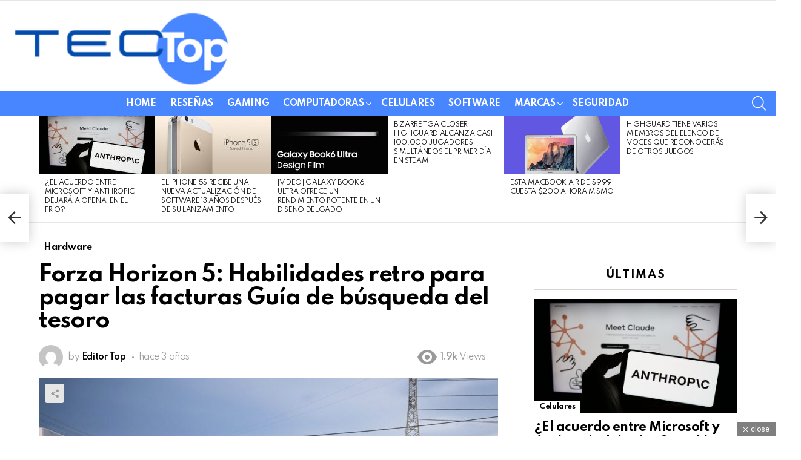

--- FILE ---
content_type: text/html; charset=UTF-8
request_url: https://tecnologiatop.club/forza-horizon-5-habilidades-retro-para-pagar-las-facturas-guia-de-busqueda-del-tesoro/
body_size: 23484
content:
	<!DOCTYPE html>
<!--[if IE 8]>
<html class="no-js g1-off-outside lt-ie10 lt-ie9" id="ie8" lang="es" prefix="og: https://ogp.me/ns#"><![endif]-->
<!--[if IE 9]>
<html class="no-js g1-off-outside lt-ie10" id="ie9" lang="es" prefix="og: https://ogp.me/ns#"><![endif]-->
<!--[if !IE]><!-->
<html class="no-js g1-off-outside" lang="es" prefix="og: https://ogp.me/ns#"><!--<![endif]-->
<head>
	<meta charset="UTF-8"/>
	<link rel="profile" href="https://gmpg.org/xfn/11" />
	<link rel="pingback" href="https://tecnologiatop.club/xmlrpc.php"/>

	
<meta name="viewport" content="initial-scale=1.0, minimum-scale=1.0, height=device-height, width=device-width" />

<!-- Optimización en motores de búsqueda por Rank Math PRO -  https://rankmath.com/ -->
<title>Forza Horizon 5: Habilidades retro para pagar las facturas Guía de búsqueda del tesoro - Útimas noticias top de tecnología</title>
<meta name="description" content="Captura de pantalla de PC Invasion"/>
<meta name="robots" content="index, follow, max-snippet:-1, max-video-preview:-1, max-image-preview:large"/>
<link rel="canonical" href="https://tecnologiatop.club/forza-horizon-5-habilidades-retro-para-pagar-las-facturas-guia-de-busqueda-del-tesoro/" />
<meta property="og:locale" content="es_ES" />
<meta property="og:type" content="article" />
<meta property="og:title" content="Forza Horizon 5: Habilidades retro para pagar las facturas Guía de búsqueda del tesoro - Útimas noticias top de tecnología" />
<meta property="og:description" content="Captura de pantalla de PC Invasion" />
<meta property="og:url" content="https://tecnologiatop.club/forza-horizon-5-habilidades-retro-para-pagar-las-facturas-guia-de-busqueda-del-tesoro/" />
<meta property="og:site_name" content="Tecnologia top" />
<meta property="article:tag" content="Ace" />
<meta property="article:tag" content="Acer" />
<meta property="article:tag" content="actividad" />
<meta property="article:tag" content="actual" />
<meta property="article:tag" content="Ada" />
<meta property="article:tag" content="adquirir" />
<meta property="article:tag" content="ahora" />
<meta property="article:tag" content="Ahorra" />
<meta property="article:tag" content="alcanza" />
<meta property="article:tag" content="alcanzar" />
<meta property="article:tag" content="amar" />
<meta property="article:tag" content="amp" />
<meta property="article:tag" content="ANC" />
<meta property="article:tag" content="año" />
<meta property="article:tag" content="años" />
<meta property="article:tag" content="ante" />
<meta property="article:tag" content="aquí" />
<meta property="article:tag" content="art" />
<meta property="article:tag" content="arte" />
<meta property="article:tag" content="ASE" />
<meta property="article:tag" content="aumenta" />
<meta property="article:tag" content="aumentar" />
<meta property="article:tag" content="Auto" />
<meta property="article:tag" content="automóvil" />
<meta property="article:tag" content="Aviso" />
<meta property="article:tag" content="ayuda" />
<meta property="article:tag" content="ayudar" />
<meta property="article:tag" content="ayudarte" />
<meta property="article:tag" content="baja" />
<meta property="article:tag" content="banca" />
<meta property="article:tag" content="Bill" />
<meta property="article:tag" content="Bills" />
<meta property="article:tag" content="Box" />
<meta property="article:tag" content="Bri" />
<meta property="article:tag" content="Bus" />
<meta property="article:tag" content="búsqueda" />
<meta property="article:tag" content="Cal" />
<meta property="article:tag" content="California" />
<meta property="article:tag" content="cantidad" />
<meta property="article:tag" content="captura" />
<meta property="article:tag" content="Car" />
<meta property="article:tag" content="cara" />
<meta property="article:tag" content="característica" />
<meta property="article:tag" content="características" />
<meta property="article:tag" content="carretera" />
<meta property="article:tag" content="Cent" />
<meta property="article:tag" content="centro" />
<meta property="article:tag" content="cerca" />
<meta property="article:tag" content="CES" />
<meta property="article:tag" content="CIPA" />
<meta property="article:tag" content="Cipal" />
<meta property="article:tag" content="coche" />
<meta property="article:tag" content="cofre" />
<meta property="article:tag" content="completa" />
<meta property="article:tag" content="completar" />
<meta property="article:tag" content="compra" />
<meta property="article:tag" content="comprar" />
<meta property="article:tag" content="con" />
<meta property="article:tag" content="conseguir" />
<meta property="article:tag" content="consulte" />
<meta property="article:tag" content="contando" />
<meta property="article:tag" content="contra" />
<meta property="article:tag" content="crédito" />
<meta property="article:tag" content="créditos" />
<meta property="article:tag" content="Cree" />
<meta property="article:tag" content="Cue" />
<meta property="article:tag" content="cuenta" />
<meta property="article:tag" content="cuentas" />
<meta property="article:tag" content="Cup" />
<meta property="article:tag" content="Dad" />
<meta property="article:tag" content="dar" />
<meta property="article:tag" content="Daria" />
<meta property="article:tag" content="debe" />
<meta property="article:tag" content="debería" />
<meta property="article:tag" content="deberían" />
<meta property="article:tag" content="debes" />
<meta property="article:tag" content="del" />
<meta property="article:tag" content="deposita" />
<meta property="article:tag" content="deriva" />
<meta property="article:tag" content="desafío" />
<meta property="article:tag" content="Desert" />
<meta property="article:tag" content="dio" />
<meta property="article:tag" content="dirigir" />
<meta property="article:tag" content="disponible" />
<meta property="article:tag" content="dominio" />
<meta property="article:tag" content="dos" />
<meta property="article:tag" content="dura" />
<meta property="article:tag" content="durante" />
<meta property="article:tag" content="eco" />
<meta property="article:tag" content="EDA" />
<meta property="article:tag" content="encanta" />
<meta property="article:tag" content="entre" />
<meta property="article:tag" content="era" />
<meta property="article:tag" content="Eri" />
<meta property="article:tag" content="esa" />
<meta property="article:tag" content="Ese" />
<meta property="article:tag" content="Eso" />
<meta property="article:tag" content="espere" />
<meta property="article:tag" content="EST" />
<meta property="article:tag" content="está" />
<meta property="article:tag" content="estar" />
<meta property="article:tag" content="estará" />
<meta property="article:tag" content="este" />
<meta property="article:tag" content="Esto" />
<meta property="article:tag" content="exclusiva" />
<meta property="article:tag" content="fabricante" />
<meta property="article:tag" content="facturas" />
<meta property="article:tag" content="Fon" />
<meta property="article:tag" content="fondo" />
<meta property="article:tag" content="forma" />
<meta property="article:tag" content="Forza" />
<meta property="article:tag" content="frente" />
<meta property="article:tag" content="fue" />
<meta property="article:tag" content="fuente" />
<meta property="article:tag" content="Gen" />
<meta property="article:tag" content="golpe" />
<meta property="article:tag" content="golpea" />
<meta property="article:tag" content="Gran" />
<meta property="article:tag" content="guía" />
<meta property="article:tag" content="guías" />
<meta property="article:tag" content="habilidad" />
<meta property="article:tag" content="habilidades" />
<meta property="article:tag" content="hace" />
<meta property="article:tag" content="hacer" />
<meta property="article:tag" content="hacerlo" />
<meta property="article:tag" content="haga" />
<meta property="article:tag" content="hardware" />
<meta property="article:tag" content="hasta" />
<meta property="article:tag" content="hay" />
<meta property="article:tag" content="haya" />
<meta property="article:tag" content="Hora" />
<meta property="article:tag" content="Horizon" />
<meta property="article:tag" content="Hub" />
<meta property="article:tag" content="Hunt" />
<meta property="article:tag" content="ido" />
<meta property="article:tag" content="igual" />
<meta property="article:tag" content="implemente" />
<meta property="article:tag" content="informa" />
<meta property="article:tag" content="información" />
<meta property="article:tag" content="ISO" />
<meta property="article:tag" content="juego" />
<meta property="article:tag" content="Juegos" />
<meta property="article:tag" content="Kill" />
<meta property="article:tag" content="las" />
<meta property="article:tag" content="Legend" />
<meta property="article:tag" content="legendaria" />
<meta property="article:tag" content="Lera" />
<meta property="article:tag" content="LLA" />
<meta property="article:tag" content="lleva" />
<meta property="article:tag" content="llevar" />
<meta property="article:tag" content="llevará" />
<meta property="article:tag" content="llevarán" />
<meta property="article:tag" content="los" />
<meta property="article:tag" content="LTE" />
<meta property="article:tag" content="luego" />
<meta property="article:tag" content="mac" />
<meta property="article:tag" content="Man" />
<meta property="article:tag" content="Mana" />
<meta property="article:tag" content="mar" />
<meta property="article:tag" content="más" />
<meta property="article:tag" content="Med" />
<meta property="article:tag" content="medio" />
<meta property="article:tag" content="mente" />
<meta property="article:tag" content="Mini" />
<meta property="article:tag" content="mis" />
<meta property="article:tag" content="mismo" />
<meta property="article:tag" content="montón" />
<meta property="article:tag" content="móvil" />
<meta property="article:tag" content="muestra" />
<meta property="article:tag" content="NAS" />
<meta property="article:tag" content="necesita" />
<meta property="article:tag" content="necesitas" />
<meta property="article:tag" content="nota" />
<meta property="article:tag" content="nuestra" />
<meta property="article:tag" content="nuestras" />
<meta property="article:tag" content="nuestro" />
<meta property="article:tag" content="obtendrá" />
<meta property="article:tag" content="obtener" />
<meta property="article:tag" content="ocupa" />
<meta property="article:tag" content="oro" />
<meta property="article:tag" content="OST" />
<meta property="article:tag" content="paga" />
<meta property="article:tag" content="Pagar" />
<meta property="article:tag" content="pan" />
<meta property="article:tag" content="pantalla" />
<meta property="article:tag" content="par" />
<meta property="article:tag" content="para" />
<meta property="article:tag" content="Part" />
<meta property="article:tag" content="Parte" />
<meta property="article:tag" content="partes de computadoras" />
<meta property="article:tag" content="pase" />
<meta property="article:tag" content="Pay" />
<meta property="article:tag" content="Pen" />
<meta property="article:tag" content="permitir" />
<meta property="article:tag" content="permitirá" />
<meta property="article:tag" content="pisa" />
<meta property="article:tag" content="pista" />
<meta property="article:tag" content="pone" />
<meta property="article:tag" content="por" />
<meta property="article:tag" content="port" />
<meta property="article:tag" content="Post" />
<meta property="article:tag" content="preocupa" />
<meta property="article:tag" content="principal" />
<meta property="article:tag" content="Pro" />
<meta property="article:tag" content="puede" />
<meta property="article:tag" content="puedes" />
<meta property="article:tag" content="punta" />
<meta property="article:tag" content="puntaje" />
<meta property="article:tag" content="punto" />
<meta property="article:tag" content="puntos" />
<meta property="article:tag" content="queda" />
<meta property="article:tag" content="Rally" />
<meta property="article:tag" content="RAM" />
<meta property="article:tag" content="rápido" />
<meta property="article:tag" content="real" />
<meta property="article:tag" content="Realme" />
<meta property="article:tag" content="realmente" />
<meta property="article:tag" content="recibir" />
<meta property="article:tag" content="Reclama" />
<meta property="article:tag" content="reclamar" />
<meta property="article:tag" content="Retro" />
<meta property="article:tag" content="ROG" />
<meta property="article:tag" content="seguir" />
<meta property="article:tag" content="semana" />
<meta property="article:tag" content="ser" />
<meta property="article:tag" content="SIEM" />
<meta property="article:tag" content="siempre" />
<meta property="article:tag" content="siguiente" />
<meta property="article:tag" content="simple" />
<meta property="article:tag" content="simplemente" />
<meta property="article:tag" content="Star" />
<meta property="article:tag" content="Sur" />
<meta property="article:tag" content="tal" />
<meta property="article:tag" content="también" />
<meta property="article:tag" content="tan" />
<meta property="article:tag" content="tarea" />
<meta property="article:tag" content="Ted" />
<meta property="article:tag" content="temporada" />
<meta property="article:tag" content="Ten" />
<meta property="article:tag" content="tendrá" />
<meta property="article:tag" content="Tendrás" />
<meta property="article:tag" content="tener" />
<meta property="article:tag" content="Tera" />
<meta property="article:tag" content="Termina" />
<meta property="article:tag" content="tesoro" />
<meta property="article:tag" content="tienda" />
<meta property="article:tag" content="tiene" />
<meta property="article:tag" content="todo" />
<meta property="article:tag" content="Tom" />
<meta property="article:tag" content="tras" />
<meta property="article:tag" content="través" />
<meta property="article:tag" content="Treasure" />
<meta property="article:tag" content="Una" />
<meta property="article:tag" content="uno" />
<meta property="article:tag" content="usted" />
<meta property="article:tag" content="vapor" />
<meta property="article:tag" content="vas" />
<meta property="article:tag" content="vea" />
<meta property="article:tag" content="vehículo" />
<meta property="article:tag" content="vehículos" />
<meta property="article:tag" content="ver" />
<meta property="article:tag" content="Vera" />
<meta property="article:tag" content="verano" />
<meta property="article:tag" content="vez" />
<meta property="article:tag" content="vida" />
<meta property="article:tag" content="visor" />
<meta property="article:tag" content="Xbox" />
<meta property="article:tag" content="Zona" />
<meta property="article:section" content="Hardware" />
<meta property="og:image" content="https://tecnologiatop.club/wp-content/uploads/2023/03/Forza-Horizon-5-Habilidades-retro-para-pagar-las-facturas-Guia.jpg" />
<meta property="og:image:secure_url" content="https://tecnologiatop.club/wp-content/uploads/2023/03/Forza-Horizon-5-Habilidades-retro-para-pagar-las-facturas-Guia.jpg" />
<meta property="og:image:width" content="1200" />
<meta property="og:image:height" content="600" />
<meta property="og:image:alt" content="Forza Horizon 5 Habilidades retro para pagar las cuentas Guía de búsqueda del tesoro" />
<meta property="og:image:type" content="image/jpeg" />
<meta property="article:published_time" content="2023-03-06T15:49:46+01:00" />
<meta name="twitter:card" content="summary_large_image" />
<meta name="twitter:title" content="Forza Horizon 5: Habilidades retro para pagar las facturas Guía de búsqueda del tesoro - Útimas noticias top de tecnología" />
<meta name="twitter:description" content="Captura de pantalla de PC Invasion" />
<meta name="twitter:image" content="https://tecnologiatop.club/wp-content/uploads/2023/03/Forza-Horizon-5-Habilidades-retro-para-pagar-las-facturas-Guia.jpg" />
<meta name="twitter:label1" content="Escrito por" />
<meta name="twitter:data1" content="Editor Top" />
<meta name="twitter:label2" content="Tiempo de lectura" />
<meta name="twitter:data2" content="2 minutos" />
<script type="application/ld+json" class="rank-math-schema-pro">{"@context":"https://schema.org","@graph":[{"@type":["Person","Organization"],"@id":"https://tecnologiatop.club/#person","name":"Tecnologia top"},{"@type":"WebSite","@id":"https://tecnologiatop.club/#website","url":"https://tecnologiatop.club","name":"Tecnologia top","publisher":{"@id":"https://tecnologiatop.club/#person"},"inLanguage":"es"},{"@type":"ImageObject","@id":"https://tecnologiatop.club/wp-content/uploads/2023/03/Forza-Horizon-5-Habilidades-retro-para-pagar-las-facturas-Guia.jpg","url":"https://tecnologiatop.club/wp-content/uploads/2023/03/Forza-Horizon-5-Habilidades-retro-para-pagar-las-facturas-Guia.jpg","width":"1200","height":"600","caption":"Forza Horizon 5 Habilidades retro para pagar las cuentas Gu\u00eda de b\u00fasqueda del tesoro","inLanguage":"es"},{"@type":"WebPage","@id":"https://tecnologiatop.club/forza-horizon-5-habilidades-retro-para-pagar-las-facturas-guia-de-busqueda-del-tesoro/#webpage","url":"https://tecnologiatop.club/forza-horizon-5-habilidades-retro-para-pagar-las-facturas-guia-de-busqueda-del-tesoro/","name":"Forza Horizon 5: Habilidades retro para pagar las facturas Gu\u00eda de b\u00fasqueda del tesoro - \u00datimas noticias top de tecnolog\u00eda","datePublished":"2023-03-06T15:49:46+01:00","dateModified":"2023-03-06T15:49:46+01:00","isPartOf":{"@id":"https://tecnologiatop.club/#website"},"primaryImageOfPage":{"@id":"https://tecnologiatop.club/wp-content/uploads/2023/03/Forza-Horizon-5-Habilidades-retro-para-pagar-las-facturas-Guia.jpg"},"inLanguage":"es"},{"@type":"Person","@id":"https://tecnologiatop.club/author/jucebo/","name":"Editor Top","url":"https://tecnologiatop.club/author/jucebo/","image":{"@type":"ImageObject","@id":"https://secure.gravatar.com/avatar/790fc0de14c32a035319d0cbee431681cbc88eb380adaf28b98d1f7bafcf819b?s=96&amp;d=mm&amp;r=g","url":"https://secure.gravatar.com/avatar/790fc0de14c32a035319d0cbee431681cbc88eb380adaf28b98d1f7bafcf819b?s=96&amp;d=mm&amp;r=g","caption":"Editor Top","inLanguage":"es"},"sameAs":["https://tecnologiatop.club"]},{"@type":"BlogPosting","headline":"Forza Horizon 5: Habilidades retro para pagar las facturas Gu\u00eda de b\u00fasqueda del tesoro - \u00datimas noticias top","datePublished":"2023-03-06T15:49:46+01:00","dateModified":"2023-03-06T15:49:46+01:00","articleSection":"Hardware","author":{"@id":"https://tecnologiatop.club/author/jucebo/","name":"Editor Top"},"publisher":{"@id":"https://tecnologiatop.club/#person"},"description":"Captura de pantalla de PC Invasion","name":"Forza Horizon 5: Habilidades retro para pagar las facturas Gu\u00eda de b\u00fasqueda del tesoro - \u00datimas noticias top","@id":"https://tecnologiatop.club/forza-horizon-5-habilidades-retro-para-pagar-las-facturas-guia-de-busqueda-del-tesoro/#richSnippet","isPartOf":{"@id":"https://tecnologiatop.club/forza-horizon-5-habilidades-retro-para-pagar-las-facturas-guia-de-busqueda-del-tesoro/#webpage"},"image":{"@id":"https://tecnologiatop.club/wp-content/uploads/2023/03/Forza-Horizon-5-Habilidades-retro-para-pagar-las-facturas-Guia.jpg"},"inLanguage":"es","mainEntityOfPage":{"@id":"https://tecnologiatop.club/forza-horizon-5-habilidades-retro-para-pagar-las-facturas-guia-de-busqueda-del-tesoro/#webpage"}}]}</script>
<!-- /Plugin Rank Math WordPress SEO -->

<link rel='dns-prefetch' href='//fonts.googleapis.com' />
<link rel='preconnect' href='https://fonts.gstatic.com' />
<link rel="alternate" type="application/rss+xml" title="Útimas noticias top de tecnología &raquo; Feed" href="https://tecnologiatop.club/feed/" />
<link rel="alternate" type="application/rss+xml" title="Útimas noticias top de tecnología &raquo; Feed de los comentarios" href="https://tecnologiatop.club/comments/feed/" />
<link rel="alternate" title="oEmbed (JSON)" type="application/json+oembed" href="https://tecnologiatop.club/wp-json/oembed/1.0/embed?url=https%3A%2F%2Ftecnologiatop.club%2Fforza-horizon-5-habilidades-retro-para-pagar-las-facturas-guia-de-busqueda-del-tesoro%2F" />
<link rel="alternate" title="oEmbed (XML)" type="text/xml+oembed" href="https://tecnologiatop.club/wp-json/oembed/1.0/embed?url=https%3A%2F%2Ftecnologiatop.club%2Fforza-horizon-5-habilidades-retro-para-pagar-las-facturas-guia-de-busqueda-del-tesoro%2F&#038;format=xml" />
<style id='wp-img-auto-sizes-contain-inline-css' type='text/css'>
img:is([sizes=auto i],[sizes^="auto," i]){contain-intrinsic-size:3000px 1500px}
/*# sourceURL=wp-img-auto-sizes-contain-inline-css */
</style>

<style id='wp-emoji-styles-inline-css' type='text/css'>

	img.wp-smiley, img.emoji {
		display: inline !important;
		border: none !important;
		box-shadow: none !important;
		height: 1em !important;
		width: 1em !important;
		margin: 0 0.07em !important;
		vertical-align: -0.1em !important;
		background: none !important;
		padding: 0 !important;
	}
/*# sourceURL=wp-emoji-styles-inline-css */
</style>
<style id='classic-theme-styles-inline-css' type='text/css'>
/*! This file is auto-generated */
.wp-block-button__link{color:#fff;background-color:#32373c;border-radius:9999px;box-shadow:none;text-decoration:none;padding:calc(.667em + 2px) calc(1.333em + 2px);font-size:1.125em}.wp-block-file__button{background:#32373c;color:#fff;text-decoration:none}
/*# sourceURL=/wp-includes/css/classic-themes.min.css */
</style>
<link rel='stylesheet' id='adace-style-css' href='https://tecnologiatop.club/wp-content/plugins/ad-ace/assets/css/style.min.css?ver=1.3.28' type='text/css' media='all' />
<link rel='stylesheet' id='shoppable-images-css-css' href='https://tecnologiatop.club/wp-content/plugins/ad-ace/assets/css/shoppable-images-front.min.css?ver=1.3.28' type='text/css' media='all' />
<link rel='stylesheet' id='cace-all-css' href='https://tecnologiatop.club/wp-content/plugins/comment-ace/assets/css/all.min.css?ver=1.0.8' type='text/css' media='all' />
<link rel='stylesheet' id='wp_automatic_gallery_style-css' href='https://tecnologiatop.club/wp-content/plugins/wp-automatic/css/wp-automatic.css?ver=1.0.0' type='text/css' media='all' />
<link rel='stylesheet' id='g1-main-css' href='https://tecnologiatop.club/wp-content/themes/bimber/css/9.2.5/styles/original-2018/all-light.min.css?ver=9.2.5' type='text/css' media='all' />
<link rel='stylesheet' id='bimber-single-css' href='https://tecnologiatop.club/wp-content/themes/bimber/css/9.2.5/styles/original-2018/single-light.min.css?ver=9.2.5' type='text/css' media='all' />
<link rel='stylesheet' id='bimber-comments-css' href='https://tecnologiatop.club/wp-content/themes/bimber/css/9.2.5/styles/original-2018/comments-light.min.css?ver=9.2.5' type='text/css' media='all' />
<link rel='stylesheet' id='bimber-google-fonts-css' href='//fonts.googleapis.com/css?family=Roboto%3A400%2C300%2C500%2C600%2C700%2C900%7CSpartan%3A400%2C300%2C600%2C700%2C800&#038;subset=latin%2Clatin-ext&#038;display=swap&#038;ver=9.2.5' type='text/css' media='all' />
<link rel='stylesheet' id='bimber-dynamic-style-css' href='https://tecnologiatop.club/wp-content/uploads/dynamic-style-1720709826.css' type='text/css' media='all' />
<link rel='stylesheet' id='bimber-style-css' href='https://tecnologiatop.club/wp-content/themes/bimber-child-theme/style.css?ver=6.9' type='text/css' media='all' />
<link rel='stylesheet' id='cace-form-css' href='https://tecnologiatop.club/wp-content/plugins/comment-ace/assets/css/form.min.css?ver=1.0.8' type='text/css' media='all' />
<link rel='stylesheet' id='bimber-mashshare-css' href='https://tecnologiatop.club/wp-content/themes/bimber/css/9.2.5/styles/original-2018/mashshare-light.min.css?ver=9.2.5' type='text/css' media='all' />
<script type="text/javascript" src="https://tecnologiatop.club/wp-includes/js/jquery/jquery.min.js?ver=3.7.1" id="jquery-core-js"></script>
<script type="text/javascript" src="https://tecnologiatop.club/wp-includes/js/jquery/jquery-migrate.min.js?ver=3.4.1" id="jquery-migrate-js"></script>
<script type="text/javascript" src="https://tecnologiatop.club/wp-content/plugins/ad-ace/assets/js/slot-slideup.js?ver=1.3.28" id="adace-slot-slideup-js"></script>
<script type="text/javascript" src="https://tecnologiatop.club/wp-content/plugins/ad-ace/includes/shoppable-images/assets/js/shoppable-images-front.js?ver=1.3.28" id="shoppable-images-js-js"></script>
<script type="text/javascript" src="https://tecnologiatop.club/wp-content/plugins/ad-ace/assets/js/coupons.js?ver=1.3.28" id="adace-coupons-js"></script>
<script type="text/javascript" src="https://tecnologiatop.club/wp-content/plugins/wp-automatic/js/main-front.js?ver=6.9" id="wp_automatic_gallery-js"></script>
<script type="text/javascript" src="https://tecnologiatop.club/wp-content/themes/bimber/js/modernizr/modernizr-custom.min.js?ver=3.3.0" id="modernizr-js"></script>
<script type="text/javascript" id="commentace-core-js-extra">
/* <![CDATA[ */
var commentace = {"ajax_url":"https://tecnologiatop.club/wp-admin/admin-ajax.php","nonce":"9baaf59c25","in_debug_mode":"","user_logged_in":"","login_url":"https://tecnologiatop.club/borreros/","number_format":{"decimals":0,"dec_point":",","thousands_sep":"."},"i18n":{"remove":"Remove","login_required":"You must be logged in to perform that action","copied_to_clipboard":"Copied to your clipboard"}};
//# sourceURL=commentace-core-js-extra
/* ]]> */
</script>
<script type="text/javascript" src="https://tecnologiatop.club/wp-content/plugins/comment-ace/assets/js/core.js?ver=1.0.8" id="commentace-core-js"></script>
<script type="text/javascript" src="https://tecnologiatop.club/wp-content/plugins/comment-ace/assets/js/comments.js?ver=1.0.8" id="commentace-comments-js"></script>
<link rel="https://api.w.org/" href="https://tecnologiatop.club/wp-json/" /><link rel="alternate" title="JSON" type="application/json" href="https://tecnologiatop.club/wp-json/wp/v2/posts/73479" /><link rel="EditURI" type="application/rsd+xml" title="RSD" href="https://tecnologiatop.club/xmlrpc.php?rsd" />
<link rel='shortlink' href='https://tecnologiatop.club/?p=73479' />
	<style>
	@font-face {
		font-family: "bimber";
							src:url("https://tecnologiatop.club/wp-content/themes/bimber/css/9.2.5/bimber/fonts/bimber.eot");
			src:url("https://tecnologiatop.club/wp-content/themes/bimber/css/9.2.5/bimber/fonts/bimber.eot?#iefix") format("embedded-opentype"),
			url("https://tecnologiatop.club/wp-content/themes/bimber/css/9.2.5/bimber/fonts/bimber.woff") format("woff"),
			url("https://tecnologiatop.club/wp-content/themes/bimber/css/9.2.5/bimber/fonts/bimber.ttf") format("truetype"),
			url("https://tecnologiatop.club/wp-content/themes/bimber/css/9.2.5/bimber/fonts/bimber.svg#bimber") format("svg");
				font-weight: normal;
		font-style: normal;
		font-display: block;
	}
	</style>
	<link rel="preload" href="https://tecnologiatop.club/wp-content/plugins/comment-ace/assets/css/iconfont/fonts/cace.woff" as="font" type="font/woff" crossorigin="anonymous"><link rel="icon" href="https://tecnologiatop.club/wp-content/uploads/2021/07/favicon_techtop-75x75.png" sizes="32x32" />
<link rel="icon" href="https://tecnologiatop.club/wp-content/uploads/2021/07/favicon_techtop-300x300.png" sizes="192x192" />
<link rel="apple-touch-icon" href="https://tecnologiatop.club/wp-content/uploads/2021/07/favicon_techtop-300x300.png" />
<meta name="msapplication-TileImage" content="https://tecnologiatop.club/wp-content/uploads/2021/07/favicon_techtop-300x300.png" />
	<script>if("undefined"!=typeof localStorage){var nsfwItemId=document.getElementsByName("g1:nsfw-item-id");nsfwItemId=nsfwItemId.length>0?nsfwItemId[0].getAttribute("content"):"g1_nsfw_off",window.g1SwitchNSFW=function(e){e?(localStorage.setItem(nsfwItemId,1),document.documentElement.classList.add("g1-nsfw-off")):(localStorage.removeItem(nsfwItemId),document.documentElement.classList.remove("g1-nsfw-off"))};try{var nsfwmode=localStorage.getItem(nsfwItemId);window.g1SwitchNSFW(nsfwmode)}catch(e){}}</script>
	<style id='global-styles-inline-css' type='text/css'>
:root{--wp--preset--aspect-ratio--square: 1;--wp--preset--aspect-ratio--4-3: 4/3;--wp--preset--aspect-ratio--3-4: 3/4;--wp--preset--aspect-ratio--3-2: 3/2;--wp--preset--aspect-ratio--2-3: 2/3;--wp--preset--aspect-ratio--16-9: 16/9;--wp--preset--aspect-ratio--9-16: 9/16;--wp--preset--color--black: #000000;--wp--preset--color--cyan-bluish-gray: #abb8c3;--wp--preset--color--white: #ffffff;--wp--preset--color--pale-pink: #f78da7;--wp--preset--color--vivid-red: #cf2e2e;--wp--preset--color--luminous-vivid-orange: #ff6900;--wp--preset--color--luminous-vivid-amber: #fcb900;--wp--preset--color--light-green-cyan: #7bdcb5;--wp--preset--color--vivid-green-cyan: #00d084;--wp--preset--color--pale-cyan-blue: #8ed1fc;--wp--preset--color--vivid-cyan-blue: #0693e3;--wp--preset--color--vivid-purple: #9b51e0;--wp--preset--gradient--vivid-cyan-blue-to-vivid-purple: linear-gradient(135deg,rgb(6,147,227) 0%,rgb(155,81,224) 100%);--wp--preset--gradient--light-green-cyan-to-vivid-green-cyan: linear-gradient(135deg,rgb(122,220,180) 0%,rgb(0,208,130) 100%);--wp--preset--gradient--luminous-vivid-amber-to-luminous-vivid-orange: linear-gradient(135deg,rgb(252,185,0) 0%,rgb(255,105,0) 100%);--wp--preset--gradient--luminous-vivid-orange-to-vivid-red: linear-gradient(135deg,rgb(255,105,0) 0%,rgb(207,46,46) 100%);--wp--preset--gradient--very-light-gray-to-cyan-bluish-gray: linear-gradient(135deg,rgb(238,238,238) 0%,rgb(169,184,195) 100%);--wp--preset--gradient--cool-to-warm-spectrum: linear-gradient(135deg,rgb(74,234,220) 0%,rgb(151,120,209) 20%,rgb(207,42,186) 40%,rgb(238,44,130) 60%,rgb(251,105,98) 80%,rgb(254,248,76) 100%);--wp--preset--gradient--blush-light-purple: linear-gradient(135deg,rgb(255,206,236) 0%,rgb(152,150,240) 100%);--wp--preset--gradient--blush-bordeaux: linear-gradient(135deg,rgb(254,205,165) 0%,rgb(254,45,45) 50%,rgb(107,0,62) 100%);--wp--preset--gradient--luminous-dusk: linear-gradient(135deg,rgb(255,203,112) 0%,rgb(199,81,192) 50%,rgb(65,88,208) 100%);--wp--preset--gradient--pale-ocean: linear-gradient(135deg,rgb(255,245,203) 0%,rgb(182,227,212) 50%,rgb(51,167,181) 100%);--wp--preset--gradient--electric-grass: linear-gradient(135deg,rgb(202,248,128) 0%,rgb(113,206,126) 100%);--wp--preset--gradient--midnight: linear-gradient(135deg,rgb(2,3,129) 0%,rgb(40,116,252) 100%);--wp--preset--font-size--small: 13px;--wp--preset--font-size--medium: 20px;--wp--preset--font-size--large: 36px;--wp--preset--font-size--x-large: 42px;--wp--preset--spacing--20: 0.44rem;--wp--preset--spacing--30: 0.67rem;--wp--preset--spacing--40: 1rem;--wp--preset--spacing--50: 1.5rem;--wp--preset--spacing--60: 2.25rem;--wp--preset--spacing--70: 3.38rem;--wp--preset--spacing--80: 5.06rem;--wp--preset--shadow--natural: 6px 6px 9px rgba(0, 0, 0, 0.2);--wp--preset--shadow--deep: 12px 12px 50px rgba(0, 0, 0, 0.4);--wp--preset--shadow--sharp: 6px 6px 0px rgba(0, 0, 0, 0.2);--wp--preset--shadow--outlined: 6px 6px 0px -3px rgb(255, 255, 255), 6px 6px rgb(0, 0, 0);--wp--preset--shadow--crisp: 6px 6px 0px rgb(0, 0, 0);}:where(.is-layout-flex){gap: 0.5em;}:where(.is-layout-grid){gap: 0.5em;}body .is-layout-flex{display: flex;}.is-layout-flex{flex-wrap: wrap;align-items: center;}.is-layout-flex > :is(*, div){margin: 0;}body .is-layout-grid{display: grid;}.is-layout-grid > :is(*, div){margin: 0;}:where(.wp-block-columns.is-layout-flex){gap: 2em;}:where(.wp-block-columns.is-layout-grid){gap: 2em;}:where(.wp-block-post-template.is-layout-flex){gap: 1.25em;}:where(.wp-block-post-template.is-layout-grid){gap: 1.25em;}.has-black-color{color: var(--wp--preset--color--black) !important;}.has-cyan-bluish-gray-color{color: var(--wp--preset--color--cyan-bluish-gray) !important;}.has-white-color{color: var(--wp--preset--color--white) !important;}.has-pale-pink-color{color: var(--wp--preset--color--pale-pink) !important;}.has-vivid-red-color{color: var(--wp--preset--color--vivid-red) !important;}.has-luminous-vivid-orange-color{color: var(--wp--preset--color--luminous-vivid-orange) !important;}.has-luminous-vivid-amber-color{color: var(--wp--preset--color--luminous-vivid-amber) !important;}.has-light-green-cyan-color{color: var(--wp--preset--color--light-green-cyan) !important;}.has-vivid-green-cyan-color{color: var(--wp--preset--color--vivid-green-cyan) !important;}.has-pale-cyan-blue-color{color: var(--wp--preset--color--pale-cyan-blue) !important;}.has-vivid-cyan-blue-color{color: var(--wp--preset--color--vivid-cyan-blue) !important;}.has-vivid-purple-color{color: var(--wp--preset--color--vivid-purple) !important;}.has-black-background-color{background-color: var(--wp--preset--color--black) !important;}.has-cyan-bluish-gray-background-color{background-color: var(--wp--preset--color--cyan-bluish-gray) !important;}.has-white-background-color{background-color: var(--wp--preset--color--white) !important;}.has-pale-pink-background-color{background-color: var(--wp--preset--color--pale-pink) !important;}.has-vivid-red-background-color{background-color: var(--wp--preset--color--vivid-red) !important;}.has-luminous-vivid-orange-background-color{background-color: var(--wp--preset--color--luminous-vivid-orange) !important;}.has-luminous-vivid-amber-background-color{background-color: var(--wp--preset--color--luminous-vivid-amber) !important;}.has-light-green-cyan-background-color{background-color: var(--wp--preset--color--light-green-cyan) !important;}.has-vivid-green-cyan-background-color{background-color: var(--wp--preset--color--vivid-green-cyan) !important;}.has-pale-cyan-blue-background-color{background-color: var(--wp--preset--color--pale-cyan-blue) !important;}.has-vivid-cyan-blue-background-color{background-color: var(--wp--preset--color--vivid-cyan-blue) !important;}.has-vivid-purple-background-color{background-color: var(--wp--preset--color--vivid-purple) !important;}.has-black-border-color{border-color: var(--wp--preset--color--black) !important;}.has-cyan-bluish-gray-border-color{border-color: var(--wp--preset--color--cyan-bluish-gray) !important;}.has-white-border-color{border-color: var(--wp--preset--color--white) !important;}.has-pale-pink-border-color{border-color: var(--wp--preset--color--pale-pink) !important;}.has-vivid-red-border-color{border-color: var(--wp--preset--color--vivid-red) !important;}.has-luminous-vivid-orange-border-color{border-color: var(--wp--preset--color--luminous-vivid-orange) !important;}.has-luminous-vivid-amber-border-color{border-color: var(--wp--preset--color--luminous-vivid-amber) !important;}.has-light-green-cyan-border-color{border-color: var(--wp--preset--color--light-green-cyan) !important;}.has-vivid-green-cyan-border-color{border-color: var(--wp--preset--color--vivid-green-cyan) !important;}.has-pale-cyan-blue-border-color{border-color: var(--wp--preset--color--pale-cyan-blue) !important;}.has-vivid-cyan-blue-border-color{border-color: var(--wp--preset--color--vivid-cyan-blue) !important;}.has-vivid-purple-border-color{border-color: var(--wp--preset--color--vivid-purple) !important;}.has-vivid-cyan-blue-to-vivid-purple-gradient-background{background: var(--wp--preset--gradient--vivid-cyan-blue-to-vivid-purple) !important;}.has-light-green-cyan-to-vivid-green-cyan-gradient-background{background: var(--wp--preset--gradient--light-green-cyan-to-vivid-green-cyan) !important;}.has-luminous-vivid-amber-to-luminous-vivid-orange-gradient-background{background: var(--wp--preset--gradient--luminous-vivid-amber-to-luminous-vivid-orange) !important;}.has-luminous-vivid-orange-to-vivid-red-gradient-background{background: var(--wp--preset--gradient--luminous-vivid-orange-to-vivid-red) !important;}.has-very-light-gray-to-cyan-bluish-gray-gradient-background{background: var(--wp--preset--gradient--very-light-gray-to-cyan-bluish-gray) !important;}.has-cool-to-warm-spectrum-gradient-background{background: var(--wp--preset--gradient--cool-to-warm-spectrum) !important;}.has-blush-light-purple-gradient-background{background: var(--wp--preset--gradient--blush-light-purple) !important;}.has-blush-bordeaux-gradient-background{background: var(--wp--preset--gradient--blush-bordeaux) !important;}.has-luminous-dusk-gradient-background{background: var(--wp--preset--gradient--luminous-dusk) !important;}.has-pale-ocean-gradient-background{background: var(--wp--preset--gradient--pale-ocean) !important;}.has-electric-grass-gradient-background{background: var(--wp--preset--gradient--electric-grass) !important;}.has-midnight-gradient-background{background: var(--wp--preset--gradient--midnight) !important;}.has-small-font-size{font-size: var(--wp--preset--font-size--small) !important;}.has-medium-font-size{font-size: var(--wp--preset--font-size--medium) !important;}.has-large-font-size{font-size: var(--wp--preset--font-size--large) !important;}.has-x-large-font-size{font-size: var(--wp--preset--font-size--x-large) !important;}
/*# sourceURL=global-styles-inline-css */
</style>
</head>

<body class="wp-singular post-template-default single single-post postid-73479 single-format-standard wp-embed-responsive wp-theme-bimber wp-child-theme-bimber-child-theme g1-layout-stretched g1-hoverable g1-has-mobile-logo g1-sidebar-normal" itemscope="" itemtype="http://schema.org/WebPage" >

<div class="g1-body-inner">

	<div id="page">
		

		

					<div class="g1-row g1-row-layout-page g1-hb-row g1-hb-row-normal g1-hb-row-a g1-hb-row-1 g1-hb-full g1-hb-sticky-off g1-hb-shadow-off">
			<div class="g1-row-inner">
				<div class="g1-column g1-dropable">
											<div class="g1-bin-1 g1-bin-grow-off">
							<div class="g1-bin g1-bin-align-left">
															</div>
						</div>
											<div class="g1-bin-2 g1-bin-grow-off">
							<div class="g1-bin g1-bin-align-center">
															</div>
						</div>
											<div class="g1-bin-3 g1-bin-grow-off">
							<div class="g1-bin g1-bin-align-right">
															</div>
						</div>
									</div>
			</div>
			<div class="g1-row-background"></div>
		</div>
				<div class="g1-sticky-top-wrapper g1-hb-row-2">
				<div class="g1-row g1-row-layout-page g1-hb-row g1-hb-row-normal g1-hb-row-b g1-hb-row-2 g1-hb-full g1-hb-sticky-on g1-hb-shadow-off">
			<div class="g1-row-inner">
				<div class="g1-column g1-dropable">
											<div class="g1-bin-1 g1-bin-grow-off">
							<div class="g1-bin g1-bin-align-left">
																	<div class="g1-id g1-id-desktop">
			<p class="g1-mega g1-mega-1st site-title">
	
			<a class="g1-logo-wrapper"
			   href="https://tecnologiatop.club/" rel="home">
									<picture class="g1-logo g1-logo-default">
						<source media="(min-width: 1025px)" srcset="https://tecnologiatop.club/wp-content/uploads/2021/10/logo-Tecno-top-L.png">
						<source media="(max-width: 1024px)" srcset="data:image/svg+xml,%3Csvg%20xmlns%3D%27http%3A%2F%2Fwww.w3.org%2F2000%2Fsvg%27%20viewBox%3D%270%200%20370%2084%27%2F%3E">
						<img
							src="https://tecnologiatop.club/wp-content/uploads/2021/10/logo-Tecno-top-L.png"
							width="370"
							height="84"
							alt="Útimas noticias top de tecnología" />
					</picture>

												</a>

			</p>
	
    
	</div>															</div>
						</div>
											<div class="g1-bin-2 g1-bin-grow-off">
							<div class="g1-bin g1-bin-align-center">
															</div>
						</div>
											<div class="g1-bin-3 g1-bin-grow-off">
							<div class="g1-bin g1-bin-align-right">
																	
															</div>
						</div>
									</div>
			</div>
			<div class="g1-row-background"></div>
		</div>
				</div>
				<div class="g1-row g1-row-layout-page g1-hb-row g1-hb-row-normal g1-hb-row-c g1-hb-row-3 g1-hb-full g1-hb-sticky-off g1-hb-shadow-off">
			<div class="g1-row-inner">
				<div class="g1-column g1-dropable">
											<div class="g1-bin-1 g1-bin-grow-off">
							<div class="g1-bin g1-bin-align-left">
															</div>
						</div>
											<div class="g1-bin-2 g1-bin-grow-off">
							<div class="g1-bin g1-bin-align-center">
																	<!-- BEGIN .g1-primary-nav -->
<nav id="g1-primary-nav" class="g1-primary-nav"><ul id="g1-primary-nav-menu" class="g1-primary-nav-menu g1-menu-h"><li id="menu-item-12462" class="menu-item menu-item-type-custom menu-item-object-custom menu-item-home menu-item-g1-standard menu-item-12462"><a href="https://tecnologiatop.club">Home</a></li>
<li id="menu-item-91" class="menu-item menu-item-type-taxonomy menu-item-object-category menu-item-g1-standard menu-item-91"><a href="https://tecnologiatop.club/category/resenas/">Reseñas</a></li>
<li id="menu-item-92" class="menu-item menu-item-type-taxonomy menu-item-object-category menu-item-g1-standard menu-item-92"><a href="https://tecnologiatop.club/category/gaming/">Gaming</a></li>
<li id="menu-item-964" class="menu-item menu-item-type-custom menu-item-object-custom menu-item-has-children menu-item-g1-standard menu-item-964"><a href="#">Computadoras</a>
<ul class="sub-menu">
	<li id="menu-item-94" class="menu-item menu-item-type-taxonomy menu-item-object-category menu-item-94"><a href="https://tecnologiatop.club/category/informatica/">Escritorio</a></li>
	<li id="menu-item-965" class="menu-item menu-item-type-taxonomy menu-item-object-category menu-item-965"><a href="https://tecnologiatop.club/category/portatiles/">Portátiles</a></li>
</ul>
</li>
<li id="menu-item-981" class="menu-item menu-item-type-taxonomy menu-item-object-category menu-item-g1-standard menu-item-981"><a href="https://tecnologiatop.club/category/celulares/">Celulares</a></li>
<li id="menu-item-95" class="menu-item menu-item-type-taxonomy menu-item-object-category menu-item-g1-standard menu-item-95"><a href="https://tecnologiatop.club/category/software/">Software</a></li>
<li id="menu-item-920" class="menu-item menu-item-type-custom menu-item-object-custom menu-item-has-children menu-item-g1-standard menu-item-920"><a href="#">Marcas</a>
<ul class="sub-menu">
	<li id="menu-item-921" class="menu-item menu-item-type-taxonomy menu-item-object-category menu-item-921"><a href="https://tecnologiatop.club/category/marcas/apple/">Apple</a></li>
	<li id="menu-item-922" class="menu-item menu-item-type-taxonomy menu-item-object-category menu-item-922"><a href="https://tecnologiatop.club/category/marcas/microsoft/">Microsoft</a></li>
</ul>
</li>
<li id="menu-item-96" class="menu-item menu-item-type-taxonomy menu-item-object-category menu-item-g1-standard menu-item-96"><a href="https://tecnologiatop.club/category/seguridad/">Seguridad</a></li>
</ul></nav><!-- END .g1-primary-nav -->
															</div>
						</div>
											<div class="g1-bin-3 g1-bin-grow-off">
							<div class="g1-bin g1-bin-align-right">
																		<div class="g1-drop g1-drop-with-anim g1-drop-before g1-drop-the-search  g1-drop-m g1-drop-icon ">
		<a class="g1-drop-toggle" href="https://tecnologiatop.club/?s=">
			<span class="g1-drop-toggle-icon"></span><span class="g1-drop-toggle-text">Search</span>
			<span class="g1-drop-toggle-arrow"></span>
		</a>
		<div class="g1-drop-content">
			

<div role="search" class="search-form-wrapper">
	<form method="get"
	      class="g1-searchform-tpl-default g1-searchform-ajax search-form"
	      action="https://tecnologiatop.club/">
		<label>
			<span class="screen-reader-text">Search for:</span>
			<input type="search" class="search-field"
			       placeholder="Search &hellip;"
			       value="" name="s"
			       title="Search for:" />
		</label>
		<button class="search-submit">Search</button>
	</form>

			<div class="g1-searches g1-searches-ajax"></div>
	</div>
		</div>
	</div>
															</div>
						</div>
									</div>
			</div>
			<div class="g1-row-background"></div>
		</div>
					<div class="g1-sticky-top-wrapper g1-hb-row-1">
				<div class="g1-row g1-row-layout-page g1-hb-row g1-hb-row-mobile g1-hb-row-a g1-hb-row-1 g1-hb-boxed g1-hb-sticky-on g1-hb-shadow-off">
			<div class="g1-row-inner">
				<div class="g1-column g1-dropable">
											<div class="g1-bin-1 g1-bin-grow-off">
							<div class="g1-bin g1-bin-align-left">
															</div>
						</div>
											<div class="g1-bin-2 g1-bin-grow-off">
							<div class="g1-bin g1-bin-align-center">
															</div>
						</div>
											<div class="g1-bin-3 g1-bin-grow-off">
							<div class="g1-bin g1-bin-align-right">
															</div>
						</div>
									</div>
			</div>
			<div class="g1-row-background"></div>
		</div>
				</div>
				<div class="g1-row g1-row-layout-page g1-hb-row g1-hb-row-mobile g1-hb-row-b g1-hb-row-2 g1-hb-boxed g1-hb-sticky-off g1-hb-shadow-off">
			<div class="g1-row-inner">
				<div class="g1-column g1-dropable">
											<div class="g1-bin-1 g1-bin-grow-off">
							<div class="g1-bin g1-bin-align-left">
																		<a class="g1-hamburger g1-hamburger-show g1-hamburger-s  " href="#">
		<span class="g1-hamburger-icon"></span>
			<span class="g1-hamburger-label
			g1-hamburger-label-hidden			">Menu</span>
	</a>
															</div>
						</div>
											<div class="g1-bin-2 g1-bin-grow-on">
							<div class="g1-bin g1-bin-align-center">
																	<div class="g1-id g1-id-mobile">
			<p class="g1-mega g1-mega-1st site-title">
	
		<a class="g1-logo-wrapper"
		   href="https://tecnologiatop.club/" rel="home">
							<picture class="g1-logo g1-logo-default">
					<source media="(max-width: 1024px)" srcset="https://tecnologiatop.club/wp-content/uploads/2021/10/logo-Tecno-top-L.png">
					<source media="(min-width: 1025px)" srcset="data:image/svg+xml,%3Csvg%20xmlns%3D%27http%3A%2F%2Fwww.w3.org%2F2000%2Fsvg%27%20viewBox%3D%270%200%20198%2045%27%2F%3E">
					<img
						src="https://tecnologiatop.club/wp-content/uploads/2021/10/logo-Tecno-top-L.png"
						width="198"
						height="45"
						alt="Útimas noticias top de tecnología" />
				</picture>

									</a>

			</p>
	
    
	</div>															</div>
						</div>
											<div class="g1-bin-3 g1-bin-grow-off">
							<div class="g1-bin g1-bin-align-right">
																	<nav class="g1-drop g1-drop-with-anim g1-drop-before g1-drop-the-user  g1-drop-m g1-drop-icon ">


	<a class="g1-drop-toggle snax-login-required" href="https://tecnologiatop.club/borreros/">
		<span class="g1-drop-toggle-icon"></span><span class="g1-drop-toggle-text">Login</span>
		<span class="g1-drop-toggle-arrow"></span>
	</a>

	
	
	</nav>
															</div>
						</div>
									</div>
			</div>
			<div class="g1-row-background"></div>
		</div>
			<div class="g1-row g1-row-layout-page g1-hb-row g1-hb-row-mobile g1-hb-row-c g1-hb-row-3 g1-hb-boxed g1-hb-sticky-off g1-hb-shadow-off">
			<div class="g1-row-inner">
				<div class="g1-column g1-dropable">
											<div class="g1-bin-1 g1-bin-grow-off">
							<div class="g1-bin g1-bin-align-left">
															</div>
						</div>
											<div class="g1-bin-2 g1-bin-grow-on">
							<div class="g1-bin g1-bin-align-center">
															</div>
						</div>
											<div class="g1-bin-3 g1-bin-grow-off">
							<div class="g1-bin g1-bin-align-right">
															</div>
						</div>
									</div>
			</div>
			<div class="g1-row-background"></div>
		</div>
	
		
	<aside class="g1-row g1-row-layout-page g1-featured-row">
		<div class="g1-row-inner">
			<div class="g1-column">
				
				<h2 class="g1-zeta g1-zeta-2nd g1-featured-title">Latest stories</h2>

				<div class="g1-featured g1-featured-no-js g1-featured-6 g1-featured-start">
					<ul class="g1-featured-items">
						
							<li class="g1-featured-item g1-featured-6">
								
<article class="entry-tpl-gridxs post-177512 post type-post status-publish format-standard has-post-thumbnail category-celulares tag-acuerdo tag-anthropic tag-celulares tag-dejara tag-entre tag-frio tag-microsoft tag-moviles tag-openai tag-smart-phones tag-telefonos">
	<div class="entry-featured-media " ><a title="¿El acuerdo entre Microsoft y Anthropic dejará a OpenAI en el frío?" class="g1-frame" href="https://tecnologiatop.club/el-acuerdo-entre-microsoft-y-anthropic-dejara-a-openai-en-el-frio/"><div class="g1-frame-inner"><img width="192" height="96" src="https://tecnologiatop.club/wp-content/uploads/2026/01/¿El-acuerdo-entre-Microsoft-y-Anthropic-dejara-a-OpenAI-en-192x96.jpg" class="attachment-bimber-grid-xs size-bimber-grid-xs wp-post-image" alt="¿El acuerdo entre Microsoft y Anthropic dejará a OpenAI en el frío?" decoding="async" srcset="https://tecnologiatop.club/wp-content/uploads/2026/01/¿El-acuerdo-entre-Microsoft-y-Anthropic-dejara-a-OpenAI-en-192x96.jpg 192w, https://tecnologiatop.club/wp-content/uploads/2026/01/¿El-acuerdo-entre-Microsoft-y-Anthropic-dejara-a-OpenAI-en-384x192.jpg 384w, https://tecnologiatop.club/wp-content/uploads/2026/01/¿El-acuerdo-entre-Microsoft-y-Anthropic-dejara-a-OpenAI-en-758x379.jpg 758w" sizes="(max-width: 192px) 100vw, 192px" /><span class="g1-frame-icon g1-frame-icon-"></span></div></a></div>
	<header class="entry-header">
		<h3 class="g1-zeta g1-zeta-1st entry-title"><a href="https://tecnologiatop.club/el-acuerdo-entre-microsoft-y-anthropic-dejara-a-openai-en-el-frio/" rel="bookmark">¿El acuerdo entre Microsoft y Anthropic dejará a OpenAI en el frío?</a></h3>	</header>
</article>
							</li>

						
							<li class="g1-featured-item g1-featured-6">
								
<article class="entry-tpl-gridxs post-177510 post type-post status-publish format-standard has-post-thumbnail category-apple tag-actualizacion tag-anos tag-apple tag-despues tag-iphone tag-lanzamiento tag-nueva tag-recibe tag-software tag-una">
	<div class="entry-featured-media " ><a title="El iPhone 5s recibe una nueva actualización de software 13 años después de su lanzamiento" class="g1-frame" href="https://tecnologiatop.club/el-iphone-5s-recibe-una-nueva-actualizacion-de-software-13-anos-despues-de-su-lanzamiento/"><div class="g1-frame-inner"><img width="192" height="96" src="https://tecnologiatop.club/wp-content/uploads/2026/01/iPhone-5s-16x9-192x96.jpeg" class="attachment-bimber-grid-xs size-bimber-grid-xs wp-post-image" alt="" decoding="async" srcset="https://tecnologiatop.club/wp-content/uploads/2026/01/iPhone-5s-16x9-192x96.jpeg 192w, https://tecnologiatop.club/wp-content/uploads/2026/01/iPhone-5s-16x9-384x192.jpeg 384w, https://tecnologiatop.club/wp-content/uploads/2026/01/iPhone-5s-16x9-758x379.jpeg 758w" sizes="(max-width: 192px) 100vw, 192px" /><span class="g1-frame-icon g1-frame-icon-"></span></div></a></div>
	<header class="entry-header">
		<h3 class="g1-zeta g1-zeta-1st entry-title"><a href="https://tecnologiatop.club/el-iphone-5s-recibe-una-nueva-actualizacion-de-software-13-anos-despues-de-su-lanzamiento/" rel="bookmark">El iPhone 5s recibe una nueva actualización de software 13 años después de su lanzamiento</a></h3>	</header>
</article>
							</li>

						
							<li class="g1-featured-item g1-featured-6">
								
<article class="entry-tpl-gridxs post-177508 post type-post status-publish format-standard has-post-thumbnail category-samsung tag-book6 tag-delgado tag-diseno tag-galaxia-ia tag-galaxy tag-galaxy-book6-ultra tag-ofrece tag-potente tag-rendimiento tag-serie-galaxy-book6 tag-ultra tag-video">
	<div class="entry-featured-media " ><a title="[Video] Galaxy Book6 Ultra ofrece un rendimiento potente en un diseño delgado" class="g1-frame" href="https://tecnologiatop.club/video-galaxy-book6-ultra-ofrece-un-rendimiento-potente-en-un-diseno-delgado/"><div class="g1-frame-inner"><img width="192" height="96" src="https://tecnologiatop.club/wp-content/uploads/2026/01/56AE6B1F750E19026504EA7CA9BDD5FC5215C50F0D97BEB2398FC6CCD6B0C3E1D2FD98A0C8708654762C2FB3BCBFD65DE3F2.jpeg;charset=UTF-8-192x96.jpeg;charset=utf-8" class="attachment-bimber-grid-xs size-bimber-grid-xs wp-post-image" alt="" decoding="async" srcset="https://tecnologiatop.club/wp-content/uploads/2026/01/56AE6B1F750E19026504EA7CA9BDD5FC5215C50F0D97BEB2398FC6CCD6B0C3E1D2FD98A0C8708654762C2FB3BCBFD65DE3F2.jpeg;charset=UTF-8-192x96.jpeg;charset=utf-8 192w, https://tecnologiatop.club/wp-content/uploads/2026/01/56AE6B1F750E19026504EA7CA9BDD5FC5215C50F0D97BEB2398FC6CCD6B0C3E1D2FD98A0C8708654762C2FB3BCBFD65DE3F2.jpeg;charset=UTF-8-384x192.jpeg;charset=utf-8 384w, https://tecnologiatop.club/wp-content/uploads/2026/01/56AE6B1F750E19026504EA7CA9BDD5FC5215C50F0D97BEB2398FC6CCD6B0C3E1D2FD98A0C8708654762C2FB3BCBFD65DE3F2.jpeg;charset=UTF-8-758x379.jpeg;charset=utf-8 758w" sizes="(max-width: 192px) 100vw, 192px" /><span class="g1-frame-icon g1-frame-icon-"></span></div></a></div>
	<header class="entry-header">
		<h3 class="g1-zeta g1-zeta-1st entry-title"><a href="https://tecnologiatop.club/video-galaxy-book6-ultra-ofrece-un-rendimiento-potente-en-un-diseno-delgado/" rel="bookmark">[Video] Galaxy Book6 Ultra ofrece un rendimiento potente en un diseño delgado</a></h3>	</header>
</article>
							</li>

						
							<li class="g1-featured-item g1-featured-6">
								
<article class="entry-tpl-gridxs post-177507 post type-post status-publish format-standard category-gaming tag-alcanza tag-bizarre tag-casi tag-closer tag-consolas tag-dia tag-gaming tag-highguard tag-juegos tag-jugadores tag-primer tag-simultaneos tag-steam tag-tga">
	
	<header class="entry-header">
		<h3 class="g1-zeta g1-zeta-1st entry-title"><a href="https://tecnologiatop.club/bizarre-tga-closer-highguard-alcanza-casi-100-000-jugadores-simultaneos-el-primer-dia-en-steam/" rel="bookmark">Bizarre TGA Closer Highguard alcanza casi 100.000 jugadores simultáneos el primer día en Steam</a></h3>	</header>
</article>
							</li>

						
							<li class="g1-featured-item g1-featured-6">
								
<article class="entry-tpl-gridxs post-177505 post type-post status-publish format-standard has-post-thumbnail category-apple tag-ahora tag-air tag-apple tag-cuesta tag-esta tag-macbook tag-mismo">
	<div class="entry-featured-media " ><a title="Esta MacBook Air de $999 cuesta $200 ahora mismo" class="g1-frame" href="https://tecnologiatop.club/esta-macbook-air-de-999-cuesta-200-ahora-mismo/"><div class="g1-frame-inner"><img width="192" height="96" src="https://tecnologiatop.club/wp-content/uploads/2026/01/MacBook-Air-1-192x96.png" class="attachment-bimber-grid-xs size-bimber-grid-xs wp-post-image" alt="" decoding="async" srcset="https://tecnologiatop.club/wp-content/uploads/2026/01/MacBook-Air-1-192x96.png 192w, https://tecnologiatop.club/wp-content/uploads/2026/01/MacBook-Air-1-384x192.png 384w, https://tecnologiatop.club/wp-content/uploads/2026/01/MacBook-Air-1-758x379.png 758w" sizes="(max-width: 192px) 100vw, 192px" /><span class="g1-frame-icon g1-frame-icon-"></span></div></a></div>
	<header class="entry-header">
		<h3 class="g1-zeta g1-zeta-1st entry-title"><a href="https://tecnologiatop.club/esta-macbook-air-de-999-cuesta-200-ahora-mismo/" rel="bookmark">Esta MacBook Air de $999 cuesta $200 ahora mismo</a></h3>	</header>
</article>
							</li>

						
							<li class="g1-featured-item g1-featured-6">
								
<article class="entry-tpl-gridxs post-177504 post type-post status-publish format-standard category-gaming tag-consolas tag-del tag-elenco tag-gaming tag-highguard tag-juegos tag-miembros tag-otros tag-reconoceras tag-tiene tag-varios tag-voces">
	
	<header class="entry-header">
		<h3 class="g1-zeta g1-zeta-1st entry-title"><a href="https://tecnologiatop.club/highguard-tiene-varios-miembros-del-elenco-de-voces-que-reconoceras-de-otros-juegos/" rel="bookmark">Highguard tiene varios miembros del elenco de voces que reconocerás de otros juegos</a></h3>	</header>
</article>
							</li>

											</ul>

					<a href="#" class="g1-featured-arrow g1-featured-arrow-prev">Previous</a>
					<a href="#" class="g1-featured-arrow g1-featured-arrow-next">Next</a>
					<div class="g1-featured-fade g1-featured-fade-before"></div>
					<div class="g1-featured-fade g1-featured-fade-after"></div>
				</div>
			</div>
		</div>
		<div class="g1-row-background">
		</div>
	</aside>

		
		
		
	
	<div class="g1-row g1-row-padding-m g1-row-layout-page">
		<div class="g1-row-background">
		</div>
		<div class="g1-row-inner">

			<div class="g1-column g1-column-2of3" id="primary">
				<div id="content" role="main">

					

<article id="post-73479" class="entry-tpl-classic post-73479 post type-post status-publish format-standard has-post-thumbnail category-hardware tag-ace tag-acer tag-actividad tag-actual tag-ada tag-adquirir tag-ahora tag-ahorra tag-alcanza tag-alcanzar tag-amar tag-amp tag-anc tag-ano tag-anos tag-ante tag-aqui tag-art tag-arte tag-ase tag-aumenta tag-aumentar tag-auto tag-automovil tag-aviso tag-ayuda tag-ayudar tag-ayudarte tag-baja tag-banca tag-bill tag-bills tag-box tag-bri tag-bus tag-busqueda tag-cal tag-california tag-cantidad tag-captura tag-car tag-cara tag-caracteristica tag-caracteristicas tag-carretera tag-cent tag-centro tag-cerca tag-ces tag-cipa tag-cipal tag-coche tag-cofre tag-completa tag-completar tag-compra tag-comprar tag-con tag-conseguir tag-consulte tag-contando tag-contra tag-credito tag-creditos tag-cree tag-cue tag-cuenta tag-cuentas tag-cup tag-dad tag-dar tag-daria tag-debe tag-deberia tag-deberian tag-debes tag-del tag-deposita tag-deriva tag-desafio tag-desert tag-dio tag-dirigir tag-disponible tag-dominio tag-dos tag-dura tag-durante tag-eco tag-eda tag-encanta tag-entre tag-era tag-eri tag-esa tag-ese tag-eso tag-espere tag-est tag-esta tag-estar tag-estara tag-este tag-esto tag-exclusiva tag-fabricante tag-facturas tag-fon tag-fondo tag-forma tag-forza tag-frente tag-fue tag-fuente tag-gen tag-golpe tag-golpea tag-gran tag-guia tag-guias tag-habilidad tag-habilidades tag-hace tag-hacer tag-hacerlo tag-haga tag-hardware tag-hasta tag-hay tag-haya tag-hora tag-horizon tag-hub tag-hunt tag-ido tag-igual tag-implemente tag-informa tag-informacion tag-iso tag-juego tag-juegos tag-kill tag-las tag-legend tag-legendaria tag-lera tag-lla tag-lleva tag-llevar tag-llevara tag-llevaran tag-los tag-lte tag-luego tag-mac tag-man tag-mana tag-mar tag-mas tag-med tag-medio tag-mente tag-mini tag-mis tag-mismo tag-monton tag-movil tag-muestra tag-nas tag-necesita tag-necesitas tag-nota tag-nuestra tag-nuestras tag-nuestro tag-obtendra tag-obtener tag-ocupa tag-oro tag-ost tag-paga tag-pagar tag-pan tag-pantalla tag-par tag-para tag-part tag-parte tag-partes-de-computadoras tag-pase tag-pay tag-pen tag-permitir tag-permitira tag-pisa tag-pista tag-pone tag-por tag-port tag-post tag-preocupa tag-principal tag-pro tag-puede tag-puedes tag-punta tag-puntaje tag-punto tag-puntos tag-queda tag-rally tag-ram tag-rapido tag-real tag-realme tag-realmente tag-recibir tag-reclama tag-reclamar tag-retro tag-rog tag-seguir tag-semana tag-ser tag-siem tag-siempre tag-siguiente tag-simple tag-simplemente tag-star tag-sur tag-tal tag-tambien tag-tan tag-tarea tag-ted tag-temporada tag-ten tag-tendra tag-tendras tag-tener tag-tera tag-termina tag-tesoro tag-tienda tag-tiene tag-todo tag-tom tag-tras tag-traves tag-treasure tag-una tag-uno tag-usted tag-vapor tag-vas tag-vea tag-vehiculo tag-vehiculos tag-ver tag-vera tag-verano tag-vez tag-vida tag-visor tag-xbox tag-zona" itemscope="&quot;&quot;" itemtype="http://schema.org/Article" >
	<div class="entry-inner">
		
		<header class="entry-header entry-header-01">
			<div class="entry-before-title">
				<span class="entry-categories entry-categories-l"><span class="entry-categories-inner"><span class="entry-categories-label">in</span> <a href="https://tecnologiatop.club/category/hardware/" class="entry-category entry-category-item-36"><span itemprop="articleSection">Hardware</span></a></span></span>
								</div>

			<h1 class="g1-mega g1-mega-1st entry-title" itemprop="headline">Forza Horizon 5: Habilidades retro para pagar las facturas Guía de búsqueda del tesoro</h1>
						
							<p class="g1-meta g1-meta-m entry-meta entry-meta-m">
					<span class="entry-byline entry-byline-m entry-byline-with-avatar">
										<span class="entry-author" itemscope="" itemprop="author" itemtype="http://schema.org/Person">
	
		<span class="entry-meta-label">by</span>
			<a href="https://tecnologiatop.club/author/jucebo/" title="Posts by Editor Top" rel="author">
			<img alt='' src='https://secure.gravatar.com/avatar/790fc0de14c32a035319d0cbee431681cbc88eb380adaf28b98d1f7bafcf819b?s=40&#038;d=mm&#038;r=g' srcset='https://secure.gravatar.com/avatar/790fc0de14c32a035319d0cbee431681cbc88eb380adaf28b98d1f7bafcf819b?s=80&#038;d=mm&#038;r=g 2x' class='avatar avatar-40 photo' height='40' width='40' decoding='async'/>
							<strong itemprop="name">Editor Top</strong>
					</a>
	</span>
	
							<time class="entry-date" datetime="2023-03-06T15:49:46+01:00" itemprop="datePublished">6 de marzo de 2023, 15:49</time>					</span>

					<span class="entry-stats entry-stats-m">

						<span class="entry-views "><strong>1.9k</strong><span> Views</span></span>
						
						
											</span>
				</p>
			
			
		</header>

		<div class="entry-featured-media entry-featured-media-main"  itemprop="image"  itemscope=""  itemtype="http://schema.org/ImageObject" ><div class="g1-frame"><div class="g1-frame-inner"><img width="758" height="379" src="https://tecnologiatop.club/wp-content/uploads/2023/03/Forza-Horizon-5-Habilidades-retro-para-pagar-las-facturas-Guia-758x379.jpg" class="attachment-bimber-grid-2of3 size-bimber-grid-2of3 wp-post-image" alt="Forza Horizon 5 Habilidades retro para pagar las cuentas Guía de búsqueda del tesoro" itemprop="contentUrl" decoding="async" fetchpriority="high" srcset="https://tecnologiatop.club/wp-content/uploads/2023/03/Forza-Horizon-5-Habilidades-retro-para-pagar-las-facturas-Guia-758x379.jpg 758w, https://tecnologiatop.club/wp-content/uploads/2023/03/Forza-Horizon-5-Habilidades-retro-para-pagar-las-facturas-Guia-300x150.jpg 300w, https://tecnologiatop.club/wp-content/uploads/2023/03/Forza-Horizon-5-Habilidades-retro-para-pagar-las-facturas-Guia-1024x512.jpg 1024w, https://tecnologiatop.club/wp-content/uploads/2023/03/Forza-Horizon-5-Habilidades-retro-para-pagar-las-facturas-Guia-768x384.jpg 768w, https://tecnologiatop.club/wp-content/uploads/2023/03/Forza-Horizon-5-Habilidades-retro-para-pagar-las-facturas-Guia-192x96.jpg 192w, https://tecnologiatop.club/wp-content/uploads/2023/03/Forza-Horizon-5-Habilidades-retro-para-pagar-las-facturas-Guia-384x192.jpg 384w, https://tecnologiatop.club/wp-content/uploads/2023/03/Forza-Horizon-5-Habilidades-retro-para-pagar-las-facturas-Guia-561x281.jpg 561w, https://tecnologiatop.club/wp-content/uploads/2023/03/Forza-Horizon-5-Habilidades-retro-para-pagar-las-facturas-Guia-1122x561.jpg 1122w, https://tecnologiatop.club/wp-content/uploads/2023/03/Forza-Horizon-5-Habilidades-retro-para-pagar-las-facturas-Guia-265x133.jpg 265w, https://tecnologiatop.club/wp-content/uploads/2023/03/Forza-Horizon-5-Habilidades-retro-para-pagar-las-facturas-Guia-531x266.jpg 531w, https://tecnologiatop.club/wp-content/uploads/2023/03/Forza-Horizon-5-Habilidades-retro-para-pagar-las-facturas-Guia-364x182.jpg 364w, https://tecnologiatop.club/wp-content/uploads/2023/03/Forza-Horizon-5-Habilidades-retro-para-pagar-las-facturas-Guia-728x364.jpg 728w, https://tecnologiatop.club/wp-content/uploads/2023/03/Forza-Horizon-5-Habilidades-retro-para-pagar-las-facturas-Guia-608x304.jpg 608w, https://tecnologiatop.club/wp-content/uploads/2023/03/Forza-Horizon-5-Habilidades-retro-para-pagar-las-facturas-Guia-1152x576.jpg 1152w, https://tecnologiatop.club/wp-content/uploads/2023/03/Forza-Horizon-5-Habilidades-retro-para-pagar-las-facturas-Guia-96x48.jpg 96w, https://tecnologiatop.club/wp-content/uploads/2023/03/Forza-Horizon-5-Habilidades-retro-para-pagar-las-facturas-Guia.jpg 1200w" sizes="(max-width: 758px) 100vw, 758px" /><span class="g1-frame-icon g1-frame-icon-"></span></div></div><meta itemprop="url" content="https://tecnologiatop.club/wp-content/uploads/2023/03/Forza-Horizon-5-Habilidades-retro-para-pagar-las-facturas-Guia.jpg" /><meta itemprop="width" content="1200" /><meta itemprop="height" content="600" /></div>
		<div class="g1-content-narrow g1-typography-xl entry-content" itemprop="articleBody" >
			<p></p>
<div><img width="1200" height="600" src="https://www.pcinvasion.com/wp-content/uploads/2023/03/Forza-Horizon-5-retro-skills-to-pay-the-bills-treasure-hunt-guide-.jpg?resize=1200%2C600" class="attachment-tnm-l-2_1 size-tnm-l-2_1 wp-post-image" alt="Forza Horizon 5 Habilidades retro para pagar las cuentas Guía de búsqueda del tesoro" decoding="async"/></p>
<p><span>Captura de pantalla de PC Invasion</span></p>
</div>
<div>
<p>Las habilidades retro para pagar las cuentas Treasure Hunt en <em>Forza horizonte 5 </em>es parte de una actividad de temporada de una semana.  Durante el verano actual: la temporada húmeda, se supone que debes acumular 25 000 puntos, que luego te llevarán a un cofre.  Aquí está nuestro <em>Forza horizonte 5</em> Retro Skills to Pay the Bills Treasure Hunt guía para ayudarte a completar este desafío y reclamar tu recompensa.</p>
<p><strong>Nota:</strong> Para obtener más información, consulte nuestro <em>Forza horizonte 5</em> hub de guías y características.</p>
<h2><em>Forza horizonte 5</em> Guía Retro Skills to Pay the Bills Treasure Hunt</h2>
<p>Este <em>Forza horizonte 5</em> desafío tiene la siguiente pista: «La banca 25k requería una gran habilidad en los años 80, ¿crees que puedes hacerlo?»  Asimismo, también muestra un coche de rally Porsche.  Puedes comprar uno igual en la tienda.  Simplemente seleccione Porsche como el fabricante, luego busque el Rothsport Racing 911 «Desert Flyer» #65 que se puede comprar por 500,000 créditos.</p>
<p>Ahora, en cuanto a los puntos en sí, no necesita preocuparse por adquirir un montón de habilidades de dominio del automóvil (guárdelas para los vehículos que realmente le encanta conducir).  Para esta tarea, todo lo que necesitas hacer es dirigirte a la carretera principal (la que está entre las zonas de Baja California y Cordillera).  Con un amplio tramo de carretera frente a usted, simplemente haga lo siguiente:</p>
<ul>
<li>Pisa el pedal a fondo y conduce rápido.</li>
<li>Choca contra divisores, barreras y postes en medio de la carretera.</li>
<li>Deriva de vez en cuando.</li>
</ul>
<div id="attachment_356840" style="width: 1210px" class="wp-caption aligncenter"><img aria-describedby="caption-attachment-356840" decoding="async" loading="lazy" class="size-full wp-image-356840" src="https://www.pcinvasion.com/wp-content/uploads/2023/03/Forza-Horizon-5-retro-skills-to-pay-the-bills-treasure-hunt-guide-1.jpg?resize=1200%2C675" alt="Forza Horizon 5 Habilidades retro para pagar las cuentas Guía de búsqueda del tesoro 1" width="1200" height="675" data-recalc-dims="1"/></p>
<p id="caption-attachment-356840" class="wp-caption-text">Captura de pantalla de PC Invasion</p>
</div>
<p>Siempre que conduzca o se desvíe continuamente y se encuentre con un obstáculo, su puntaje y multiplicador deberían aumentar.  Esto le permitirá alcanzar los 25.000 puntos requeridos.  Una vez que vea que alcanza/excede la cantidad (contando los multiplicadores), simplemente permanezca inactivo y espere hasta que lo vea depositado/ahorrado.</p>
<p>Cuando haya terminado, debería ver un aviso que le indica que ha aparecido un cofre del tesoro (también está cerca de la carretera).  Dirígete allí y golpea el cofre para recibir 100 Puntos Forzathon (FP).  Esto completará el <em>Forza horizonte 5</em> Habilidades retro para pagar la búsqueda del tesoro de facturas.  Aparte de tu FP, también obtendrás +3 puntos para progresar en Verano-Temporada Húmeda.  Estarás un paso más cerca de conseguir el Audi S1 ​​n.º 2, la recompensa legendaria exclusiva de esta semana.</p>
<div id="attachment_356841" style="width: 1210px" class="wp-caption aligncenter"><img aria-describedby="caption-attachment-356841" decoding="async" loading="lazy" class="size-full wp-image-356841" src="https://www.pcinvasion.com/wp-content/uploads/2023/03/Forza-Horizon-5-retro-skills-to-pay-the-bills-treasure-hunt-guide-2.jpg?resize=1200%2C675" alt="Forza Horizon 5 Habilidades retro para pagar las cuentas Guía de búsqueda del tesoro 2" width="1200" height="675" data-recalc-dims="1"/></p>
<p id="caption-attachment-356841" class="wp-caption-text">Captura de pantalla de PC Invasion</p>
</div>
<hr/>
<p><em>Forza horizonte 5</em> está disponible a través de <a target="_blank" href="https://store.steampowered.com/app/1551360/Forza_Horizon_5/" rel="noopener">Vapor</a> y <a target="_blank" href="https://www.xbox.com/en-US/xbox-game-pass/pc-games" rel="noopener">Pase de juegos de Xbox</a>.  Para obtener más información, consulte nuestras guías y el centro de características.</p>
</div>
<p><a href="https://www.pcinvasion.com/forza-horizon-5-retro-skills-to-pay-the-bills-treasure-hunt-guide/" target="_blank" rel="noopener">Fuente</a></p>
		</div>
	</div><!-- .todo -->

	<nav class="g1-nav-single">
	<div class="g1-nav-single-inner">
		<p class="g1-single-nav-label screen-reader-text">See more</p>
		<ul class="g1-nav-single-links">
			<li class="g1-nav-single-prev"><a href="https://tecnologiatop.club/ciberataque-golpea-importante-hospital-en-la-ciudad-espanola-de-barcelona/" rel="prev"><strong class="g1-meta">Previous article</strong>  <span class="g1-delta g1-delta-1st">Ciberataque golpea importante hospital en la ciudad española de Barcelona</span></a></li>
			<li class="g1-nav-single-next"><a href="https://tecnologiatop.club/como-arreglar-las-mascaras-de-modern-warfare-2-ranked-play-que-no-se-desbloquean/" rel="next"><strong class="g1-meta">Next article</strong> <span class="g1-delta g1-delta-1st">Cómo arreglar las máscaras de Modern Warfare 2 Ranked Play que no se desbloquean</span></a></li>
		</ul>
	</div>
</nav>

	<div class="g1-advertisement g1-advertisement-before-related-entries">

		
	</div>



		<aside class="g1-more-from">
		<h2 class="g1-delta g1-delta-2nd g1-collection-title"><span>More From: <a href="https://tecnologiatop.club/category/hardware/">Hardware</a></span></h2>		<div class="g1-collection g1-collection-columns-2">
			<div class="g1-collection-viewport">
				<ul class="g1-collection-items">
					
						<li class="g1-collection-item g1-collection-item-1of3">
							
<article class="entry-tpl-grid entry-tpl-grid-m post-170949 post type-post status-publish format-standard has-post-thumbnail category-hardware tag-allana tag-camino tag-cerebro tag-chips tag-del tag-hardware tag-integracion tag-los tag-memristor tag-nueva tag-obleas tag-para tag-partes-de-computadoras tag-similares tag-tecnologia">
	<div class="entry-featured-media " ><a title="La nueva tecnología de integración de obleas de memristor allana el camino para chips de IA similares a los del cerebro" class="g1-frame" href="https://tecnologiatop.club/la-nueva-tecnologia-de-integracion-de-obleas-de-memristor-allana-el-camino-para-chips-de-ia-similares-a-los-del-cerebro/"><div class="g1-frame-inner"><img width="364" height="205" src="https://tecnologiatop.club/wp-content/uploads/2025/11/La-nueva-tecnologia-de-integracion-de-obleas-de-memristor-allana-364x205.jpg" class="attachment-bimber-grid-standard size-bimber-grid-standard wp-post-image" alt="La nueva tecnología de integración de obleas de memristor de DGIST allana el camino para chips de IA similares a los del cerebro" decoding="async" loading="lazy" srcset="https://tecnologiatop.club/wp-content/uploads/2025/11/La-nueva-tecnologia-de-integracion-de-obleas-de-memristor-allana-364x205.jpg 364w, https://tecnologiatop.club/wp-content/uploads/2025/11/La-nueva-tecnologia-de-integracion-de-obleas-de-memristor-allana-192x108.jpg 192w, https://tecnologiatop.club/wp-content/uploads/2025/11/La-nueva-tecnologia-de-integracion-de-obleas-de-memristor-allana-384x216.jpg 384w, https://tecnologiatop.club/wp-content/uploads/2025/11/La-nueva-tecnologia-de-integracion-de-obleas-de-memristor-allana-561x316.jpg 561w" sizes="auto, (max-width: 364px) 100vw, 364px" /><span class="g1-frame-icon g1-frame-icon-"></span></div></a></div>
		
	<div class="entry-body">
		<header class="entry-header">
			<div class="entry-before-title">
				
							</div>

			<h3 class="g1-gamma g1-gamma-1st entry-title"><a href="https://tecnologiatop.club/la-nueva-tecnologia-de-integracion-de-obleas-de-memristor-allana-el-camino-para-chips-de-ia-similares-a-los-del-cerebro/" rel="bookmark">La nueva tecnología de integración de obleas de memristor allana el camino para chips de IA similares a los del cerebro</a></h3>
					</header>

		
					<footer>
				<p class="g1-meta entry-meta entry-byline entry-byline-with-avatar">
								<span class="entry-author">
	
		<span class="entry-meta-label">by</span>
			<a href="https://tecnologiatop.club/author/jucebo/" title="Posts by Editor Top" rel="author">
			<img alt='' src='https://secure.gravatar.com/avatar/790fc0de14c32a035319d0cbee431681cbc88eb380adaf28b98d1f7bafcf819b?s=30&#038;d=mm&#038;r=g' srcset='https://secure.gravatar.com/avatar/790fc0de14c32a035319d0cbee431681cbc88eb380adaf28b98d1f7bafcf819b?s=60&#038;d=mm&#038;r=g 2x' class='avatar avatar-30 photo' height='30' width='30' loading='lazy' decoding='async'/>
							<strong>Editor Top</strong>
					</a>
	</span>
	
					<time class="entry-date" datetime="2025-11-05T19:17:48+01:00">5 de noviembre de 2025, 19:17</time>				</p>
			</footer>
		
			</div>
</article>
						</li>

					
						<li class="g1-collection-item g1-collection-item-1of3">
							
<article class="entry-tpl-grid entry-tpl-grid-m post-170932 post type-post status-publish format-standard has-post-thumbnail category-hardware tag-artificiales tag-eficientes tag-energeticamente tag-escalables tag-hardware tag-las tag-matrices tag-memtransistores tag-muestran tag-neuronales tag-para tag-partes-de-computadoras tag-potencial tag-redes">
	<div class="entry-featured-media " ><a title="Las matrices de memtransistores escalables muestran potencial para redes neuronales artificiales energéticamente eficientes" class="g1-frame" href="https://tecnologiatop.club/las-matrices-de-memtransistores-escalables-muestran-potencial-para-redes-neuronales-artificiales-energeticamente-eficientes/"><div class="g1-frame-inner"><img width="364" height="205" src="https://tecnologiatop.club/wp-content/uploads/2025/11/Las-matrices-de-memtransistores-escalables-muestran-potencial-para-redes-neuronales-364x205.jpg" class="attachment-bimber-grid-standard size-bimber-grid-standard wp-post-image" alt="Matrices escalables de memtransistores de dicalcogenuro de metales de transición para redes neuronales artificiales energéticamente eficientes" decoding="async" loading="lazy" srcset="https://tecnologiatop.club/wp-content/uploads/2025/11/Las-matrices-de-memtransistores-escalables-muestran-potencial-para-redes-neuronales-364x205.jpg 364w, https://tecnologiatop.club/wp-content/uploads/2025/11/Las-matrices-de-memtransistores-escalables-muestran-potencial-para-redes-neuronales-192x108.jpg 192w, https://tecnologiatop.club/wp-content/uploads/2025/11/Las-matrices-de-memtransistores-escalables-muestran-potencial-para-redes-neuronales-384x216.jpg 384w, https://tecnologiatop.club/wp-content/uploads/2025/11/Las-matrices-de-memtransistores-escalables-muestran-potencial-para-redes-neuronales-561x315.jpg 561w" sizes="auto, (max-width: 364px) 100vw, 364px" /><span class="g1-frame-icon g1-frame-icon-"></span></div></a></div>
		
	<div class="entry-body">
		<header class="entry-header">
			<div class="entry-before-title">
				
							</div>

			<h3 class="g1-gamma g1-gamma-1st entry-title"><a href="https://tecnologiatop.club/las-matrices-de-memtransistores-escalables-muestran-potencial-para-redes-neuronales-artificiales-energeticamente-eficientes/" rel="bookmark">Las matrices de memtransistores escalables muestran potencial para redes neuronales artificiales energéticamente eficientes</a></h3>
					</header>

		
					<footer>
				<p class="g1-meta entry-meta entry-byline entry-byline-with-avatar">
								<span class="entry-author">
	
		<span class="entry-meta-label">by</span>
			<a href="https://tecnologiatop.club/author/jucebo/" title="Posts by Editor Top" rel="author">
			<img alt='' src='https://secure.gravatar.com/avatar/790fc0de14c32a035319d0cbee431681cbc88eb380adaf28b98d1f7bafcf819b?s=30&#038;d=mm&#038;r=g' srcset='https://secure.gravatar.com/avatar/790fc0de14c32a035319d0cbee431681cbc88eb380adaf28b98d1f7bafcf819b?s=60&#038;d=mm&#038;r=g 2x' class='avatar avatar-30 photo' height='30' width='30' loading='lazy' decoding='async'/>
							<strong>Editor Top</strong>
					</a>
	</span>
	
					<time class="entry-date" datetime="2025-11-05T17:15:47+01:00">5 de noviembre de 2025, 17:15</time>				</p>
			</footer>
		
			</div>
</article>
						</li>

					
						<li class="g1-collection-item g1-collection-item-1of3">
							
<article class="entry-tpl-grid entry-tpl-grid-m post-170394 post type-post status-publish format-standard has-post-thumbnail category-hardware tag-alta tag-analogico tag-basado tag-con tag-ecuaciones tag-hardware tag-informatico tag-matriciales tag-partes-de-computadoras tag-precision tag-rapidamente tag-resuelve tag-rram tag-sistema">
	<div class="entry-featured-media " ><a title="El sistema informático analógico basado en RRAM resuelve rápidamente ecuaciones matriciales con alta precisión" class="g1-frame" href="https://tecnologiatop.club/el-sistema-informatico-analogico-basado-en-rram-resuelve-rapidamente-ecuaciones-matriciales-con-alta-precision/"><div class="g1-frame-inner"><img width="364" height="205" src="https://tecnologiatop.club/wp-content/uploads/2025/10/El-sistema-informatico-analogico-basado-en-RRAM-resuelve-rapidamente-ecuaciones-364x205.jpg" class="attachment-bimber-grid-standard size-bimber-grid-standard wp-post-image" alt="Un solucionador de ecuaciones matriciales analógicas escalable y preciso basado en RRAM" decoding="async" loading="lazy" srcset="https://tecnologiatop.club/wp-content/uploads/2025/10/El-sistema-informatico-analogico-basado-en-RRAM-resuelve-rapidamente-ecuaciones-364x205.jpg 364w, https://tecnologiatop.club/wp-content/uploads/2025/10/El-sistema-informatico-analogico-basado-en-RRAM-resuelve-rapidamente-ecuaciones-192x108.jpg 192w, https://tecnologiatop.club/wp-content/uploads/2025/10/El-sistema-informatico-analogico-basado-en-RRAM-resuelve-rapidamente-ecuaciones-384x216.jpg 384w, https://tecnologiatop.club/wp-content/uploads/2025/10/El-sistema-informatico-analogico-basado-en-RRAM-resuelve-rapidamente-ecuaciones-728x409.jpg 728w, https://tecnologiatop.club/wp-content/uploads/2025/10/El-sistema-informatico-analogico-basado-en-RRAM-resuelve-rapidamente-ecuaciones-561x316.jpg 561w, https://tecnologiatop.club/wp-content/uploads/2025/10/El-sistema-informatico-analogico-basado-en-RRAM-resuelve-rapidamente-ecuaciones-758x426.jpg 758w" sizes="auto, (max-width: 364px) 100vw, 364px" /><span class="g1-frame-icon g1-frame-icon-"></span></div></a></div>
		
	<div class="entry-body">
		<header class="entry-header">
			<div class="entry-before-title">
				
							</div>

			<h3 class="g1-gamma g1-gamma-1st entry-title"><a href="https://tecnologiatop.club/el-sistema-informatico-analogico-basado-en-rram-resuelve-rapidamente-ecuaciones-matriciales-con-alta-precision/" rel="bookmark">El sistema informático analógico basado en RRAM resuelve rápidamente ecuaciones matriciales con alta precisión</a></h3>
					</header>

		
					<footer>
				<p class="g1-meta entry-meta entry-byline entry-byline-with-avatar">
								<span class="entry-author">
	
		<span class="entry-meta-label">by</span>
			<a href="https://tecnologiatop.club/author/jucebo/" title="Posts by Editor Top" rel="author">
			<img alt='' src='https://secure.gravatar.com/avatar/790fc0de14c32a035319d0cbee431681cbc88eb380adaf28b98d1f7bafcf819b?s=30&#038;d=mm&#038;r=g' srcset='https://secure.gravatar.com/avatar/790fc0de14c32a035319d0cbee431681cbc88eb380adaf28b98d1f7bafcf819b?s=60&#038;d=mm&#038;r=g 2x' class='avatar avatar-30 photo' height='30' width='30' loading='lazy' decoding='async'/>
							<strong>Editor Top</strong>
					</a>
	</span>
	
					<time class="entry-date" datetime="2025-10-30T12:43:49+01:00">30 de octubre de 2025, 12:43</time>				</p>
			</footer>
		
			</div>
</article>
						</li>

					
						<li class="g1-collection-item g1-collection-item-1of3">
							
<article class="entry-tpl-grid entry-tpl-grid-m post-170334 post type-post status-publish format-standard has-post-thumbnail category-hardware tag-aprende tag-calculos tag-computadora tag-con tag-hardware tag-menos tag-neuromorfica tag-partes-de-computadoras tag-patrones tag-prototipo tag-tradicional">
	<div class="entry-featured-media " ><a title="El prototipo de computadora neuromórfica aprende patrones con menos cálculos que la IA tradicional" class="g1-frame" href="https://tecnologiatop.club/el-prototipo-de-computadora-neuromorfica-aprende-patrones-con-menos-calculos-que-la-ia-tradicional/"><div class="g1-frame-inner"><img width="364" height="205" src="https://tecnologiatop.club/wp-content/uploads/2025/10/El-prototipo-de-computadora-neuromorfica-aprende-patrones-con-menos-calculos-364x205.jpg" class="attachment-bimber-grid-standard size-bimber-grid-standard wp-post-image" alt="Un equipo construye un prototipo de computadora diseñado para hacer que la IA sea más eficiente" decoding="async" loading="lazy" srcset="https://tecnologiatop.club/wp-content/uploads/2025/10/El-prototipo-de-computadora-neuromorfica-aprende-patrones-con-menos-calculos-364x205.jpg 364w, https://tecnologiatop.club/wp-content/uploads/2025/10/El-prototipo-de-computadora-neuromorfica-aprende-patrones-con-menos-calculos-192x108.jpg 192w, https://tecnologiatop.club/wp-content/uploads/2025/10/El-prototipo-de-computadora-neuromorfica-aprende-patrones-con-menos-calculos-384x216.jpg 384w, https://tecnologiatop.club/wp-content/uploads/2025/10/El-prototipo-de-computadora-neuromorfica-aprende-patrones-con-menos-calculos-531x301.jpg 531w" sizes="auto, (max-width: 364px) 100vw, 364px" /><span class="g1-frame-icon g1-frame-icon-"></span></div></a></div>
		
	<div class="entry-body">
		<header class="entry-header">
			<div class="entry-before-title">
				
							</div>

			<h3 class="g1-gamma g1-gamma-1st entry-title"><a href="https://tecnologiatop.club/el-prototipo-de-computadora-neuromorfica-aprende-patrones-con-menos-calculos-que-la-ia-tradicional/" rel="bookmark">El prototipo de computadora neuromórfica aprende patrones con menos cálculos que la IA tradicional</a></h3>
					</header>

		
					<footer>
				<p class="g1-meta entry-meta entry-byline entry-byline-with-avatar">
								<span class="entry-author">
	
		<span class="entry-meta-label">by</span>
			<a href="https://tecnologiatop.club/author/jucebo/" title="Posts by Editor Top" rel="author">
			<img alt='' src='https://secure.gravatar.com/avatar/790fc0de14c32a035319d0cbee431681cbc88eb380adaf28b98d1f7bafcf819b?s=30&#038;d=mm&#038;r=g' srcset='https://secure.gravatar.com/avatar/790fc0de14c32a035319d0cbee431681cbc88eb380adaf28b98d1f7bafcf819b?s=60&#038;d=mm&#038;r=g 2x' class='avatar avatar-30 photo' height='30' width='30' loading='lazy' decoding='async'/>
							<strong>Editor Top</strong>
					</a>
	</span>
	
					<time class="entry-date" datetime="2025-10-29T20:26:55+01:00">29 de octubre de 2025, 20:26</time>				</p>
			</footer>
		
			</div>
</article>
						</li>

					
						<li class="g1-collection-item g1-collection-item-1of3">
							
<article class="entry-tpl-grid entry-tpl-grid-m post-170326 post type-post status-publish format-standard has-post-thumbnail category-hardware tag-almacenamiento tag-avanza tag-chip tag-combina tag-con tag-eficiencia tag-espintronica tag-hardware tag-memoria tag-partes-de-computadoras tag-procesamiento">
	<div class="entry-featured-media " ><a title="La eficiencia de la IA avanza con un chip de memoria espintrónica que combina almacenamiento y procesamiento" class="g1-frame" href="https://tecnologiatop.club/la-eficiencia-de-la-ia-avanza-con-un-chip-de-memoria-espintronica-que-combina-almacenamiento-y-procesamiento/"><div class="g1-frame-inner"><img width="364" height="205" src="https://tecnologiatop.club/wp-content/uploads/2025/10/La-eficiencia-de-la-IA-avanza-con-un-chip-de-364x205.jpg" class="attachment-bimber-grid-standard size-bimber-grid-standard wp-post-image" alt="El nuevo chip de memoria de computación digital podría aumentar la velocidad y la eficiencia energética de la IA" decoding="async" loading="lazy" srcset="https://tecnologiatop.club/wp-content/uploads/2025/10/La-eficiencia-de-la-IA-avanza-con-un-chip-de-364x205.jpg 364w, https://tecnologiatop.club/wp-content/uploads/2025/10/La-eficiencia-de-la-IA-avanza-con-un-chip-de-192x108.jpg 192w, https://tecnologiatop.club/wp-content/uploads/2025/10/La-eficiencia-de-la-IA-avanza-con-un-chip-de-384x216.jpg 384w, https://tecnologiatop.club/wp-content/uploads/2025/10/La-eficiencia-de-la-IA-avanza-con-un-chip-de-728x409.jpg 728w, https://tecnologiatop.club/wp-content/uploads/2025/10/La-eficiencia-de-la-IA-avanza-con-un-chip-de-561x316.jpg 561w, https://tecnologiatop.club/wp-content/uploads/2025/10/La-eficiencia-de-la-IA-avanza-con-un-chip-de-758x426.jpg 758w" sizes="auto, (max-width: 364px) 100vw, 364px" /><span class="g1-frame-icon g1-frame-icon-"></span></div></a></div>
		
	<div class="entry-body">
		<header class="entry-header">
			<div class="entry-before-title">
				
							</div>

			<h3 class="g1-gamma g1-gamma-1st entry-title"><a href="https://tecnologiatop.club/la-eficiencia-de-la-ia-avanza-con-un-chip-de-memoria-espintronica-que-combina-almacenamiento-y-procesamiento/" rel="bookmark">La eficiencia de la IA avanza con un chip de memoria espintrónica que combina almacenamiento y procesamiento</a></h3>
					</header>

		
					<footer>
				<p class="g1-meta entry-meta entry-byline entry-byline-with-avatar">
								<span class="entry-author">
	
		<span class="entry-meta-label">by</span>
			<a href="https://tecnologiatop.club/author/jucebo/" title="Posts by Editor Top" rel="author">
			<img alt='' src='https://secure.gravatar.com/avatar/790fc0de14c32a035319d0cbee431681cbc88eb380adaf28b98d1f7bafcf819b?s=30&#038;d=mm&#038;r=g' srcset='https://secure.gravatar.com/avatar/790fc0de14c32a035319d0cbee431681cbc88eb380adaf28b98d1f7bafcf819b?s=60&#038;d=mm&#038;r=g 2x' class='avatar avatar-30 photo' height='30' width='30' loading='lazy' decoding='async'/>
							<strong>Editor Top</strong>
					</a>
	</span>
	
					<time class="entry-date" datetime="2025-10-29T19:26:02+01:00">29 de octubre de 2025, 19:26</time>				</p>
			</footer>
		
			</div>
</article>
						</li>

					
						<li class="g1-collection-item g1-collection-item-1of3">
							
<article class="entry-tpl-grid entry-tpl-grid-m post-170110 post type-post status-publish format-standard has-post-thumbnail category-hardware tag-alla tag-baja tag-caracteristicas tag-con tag-electronica tag-extraccion tag-hardware tag-latencia tag-mas tag-optico tag-partes-de-computadoras tag-precedentes tag-realiza tag-sin tag-sistema tag-una">
	<div class="entry-featured-media " ><a title="Más allá de la electrónica: el sistema óptico realiza la extracción de características con una latencia baja sin precedentes" class="g1-frame" href="https://tecnologiatop.club/mas-alla-de-la-electronica-el-sistema-optico-realiza-la-extraccion-de-caracteristicas-con-una-latencia-baja-sin-precedentes/"><div class="g1-frame-inner"><img width="364" height="205" src="https://tecnologiatop.club/wp-content/uploads/2025/10/Mas-alla-de-la-electronica-el-sistema-optico-realiza-la-364x205.jpg" class="attachment-bimber-grid-standard size-bimber-grid-standard wp-post-image" alt="Más allá de la electrónica: aprovechar la luz para una informática más rápida" decoding="async" loading="lazy" srcset="https://tecnologiatop.club/wp-content/uploads/2025/10/Mas-alla-de-la-electronica-el-sistema-optico-realiza-la-364x205.jpg 364w, https://tecnologiatop.club/wp-content/uploads/2025/10/Mas-alla-de-la-electronica-el-sistema-optico-realiza-la-192x108.jpg 192w, https://tecnologiatop.club/wp-content/uploads/2025/10/Mas-alla-de-la-electronica-el-sistema-optico-realiza-la-384x216.jpg 384w, https://tecnologiatop.club/wp-content/uploads/2025/10/Mas-alla-de-la-electronica-el-sistema-optico-realiza-la-728x409.jpg 728w, https://tecnologiatop.club/wp-content/uploads/2025/10/Mas-alla-de-la-electronica-el-sistema-optico-realiza-la-561x316.jpg 561w, https://tecnologiatop.club/wp-content/uploads/2025/10/Mas-alla-de-la-electronica-el-sistema-optico-realiza-la-758x426.jpg 758w" sizes="auto, (max-width: 364px) 100vw, 364px" /><span class="g1-frame-icon g1-frame-icon-"></span></div></a></div>
		
	<div class="entry-body">
		<header class="entry-header">
			<div class="entry-before-title">
				
							</div>

			<h3 class="g1-gamma g1-gamma-1st entry-title"><a href="https://tecnologiatop.club/mas-alla-de-la-electronica-el-sistema-optico-realiza-la-extraccion-de-caracteristicas-con-una-latencia-baja-sin-precedentes/" rel="bookmark">Más allá de la electrónica: el sistema óptico realiza la extracción de características con una latencia baja sin precedentes</a></h3>
					</header>

		
					<footer>
				<p class="g1-meta entry-meta entry-byline entry-byline-with-avatar">
								<span class="entry-author">
	
		<span class="entry-meta-label">by</span>
			<a href="https://tecnologiatop.club/author/jucebo/" title="Posts by Editor Top" rel="author">
			<img alt='' src='https://secure.gravatar.com/avatar/790fc0de14c32a035319d0cbee431681cbc88eb380adaf28b98d1f7bafcf819b?s=30&#038;d=mm&#038;r=g' srcset='https://secure.gravatar.com/avatar/790fc0de14c32a035319d0cbee431681cbc88eb380adaf28b98d1f7bafcf819b?s=60&#038;d=mm&#038;r=g 2x' class='avatar avatar-30 photo' height='30' width='30' loading='lazy' decoding='async'/>
							<strong>Editor Top</strong>
					</a>
	</span>
	
					<time class="entry-date" datetime="2025-10-27T22:42:48+01:00">27 de octubre de 2025, 22:42</time>				</p>
			</footer>
		
			</div>
</article>
						</li>

									</ul>
			</div>
		</div>

					</aside>


	<div class="g1-advertisement g1-advertisement-before-dont-miss">

		
	</div>

	<meta itemprop="mainEntityOfPage" content="https://tecnologiatop.club/forza-horizon-5-habilidades-retro-para-pagar-las-facturas-guia-de-busqueda-del-tesoro/"/>

	
			<meta itemprop="dateModified"
		      content="2023-03-06T15:49:46"/>
	
	<span itemprop="publisher" itemscope itemtype="http://schema.org/Organization">
		<meta itemprop="name" content="Útimas noticias top de tecnología" />
		<meta itemprop="url" content="https://tecnologiatop.club" />
		<span itemprop="logo" itemscope itemtype="http://schema.org/ImageObject">
			<meta itemprop="url" content="https://tecnologiatop.club/wp-content/uploads/2021/10/logo-Tecno-top-L.png" />
		</span>
	</span>
	</article>

	<a class="g1-teaser g1-teaser-prev" href="https://tecnologiatop.club/ciberataque-golpea-importante-hospital-en-la-ciudad-espanola-de-barcelona/">
		<div class="g1-teaser-arrow"></div>
		<article class="entry-tpl-listxxs post-73477 post type-post status-publish format-standard has-post-thumbnail category-seguridad tag-abajo tag-acceso tag-ace tag-acer tag-ada tag-age tag-agencia tag-anc tag-ano tag-ante tag-antes tag-arc tag-arma tag-arregla tag-arreglar tag-art tag-arte tag-asocia tag-ataque tag-att tag-attack tag-auto tag-autor tag-baja tag-bajan tag-bajo tag-barcelona tag-cam tag-cancela tag-cancelar tag-caso tag-casos tag-bimber-cat tag-cent tag-centro tag-centros tag-cerro tag-ces tag-ciberataque tag-ciberseguridad tag-cipa tag-cipal tag-cita tag-city tag-ciudad tag-comunicacion tag-comunicaciones tag-con tag-contenido tag-credito tag-cualquier tag-cuando tag-cup tag-cyber tag-dad tag-del tag-demo tag-demos tag-departamento tag-derecho tag-derechos tag-desde tag-dia tag-dias tag-dinero tag-dio tag-direct tag-directo tag-director tag-documento tag-domingo tag-dominio tag-dos tag-dura tag-durante tag-echo tag-eco tag-elon tag-endo tag-entre tag-eos tag-epa tag-era tag-eri tag-escrito tag-ese tag-eso tag-espana tag-espanol tag-espanola tag-espera tag-esperaba tag-est tag-esta tag-estaba tag-estado tag-este tag-estudio tag-evo tag-externa tag-farm tag-fin tag-fines tag-forma tag-fue tag-fuente tag-fuera tag-funciona tag-funcionar tag-gen tag-gente tag-gobierno tag-golpe tag-golpea tag-grupo tag-gun tag-habia tag-hace tag-hacer tag-haciendo tag-hasta tag-hospital tag-hospitales tag-house tag-ido tag-importa tag-important tag-importante tag-informa tag-informatico tag-informaticos tag-investiga tag-investigacion tag-ios tag-iso tag-jet tag-justo tag-laboratorio tag-lara tag-las tag-les tag-lla tag-llama tag-llamado tag-lore tag-los tag-mac tag-mad tag-major tag-mal tag-mar tag-marzo tag-mate tag-materia tag-material tag-mente tag-mini tag-mis tag-mom tag-momento tag-nari tag-nas tag-nes tag-nico tag-nido tag-ningun tag-ninguna tag-normalidad tag-noticias tag-nuevo tag-nuevos tag-obligo tag-ola tag-omen tag-opera tag-operaciones tag-orden tag-ordena tag-ordenador tag-otro tag-otros tag-paga tag-pagar tag-pan tag-papel tag-par tag-para tag-part tag-parte tag-pedido tag-permitir tag-pero tag-pirata tag-piratas tag-pit tag-plan tag-pod tag-podemos tag-por tag-port tag-prensa tag-principal tag-principales tag-privado tag-pro tag-producir tag-publica tag-publicado tag-puede tag-quest tag-ransomware tag-ratas tag-recupera tag-red tag-region tag-registro tag-reproducir tag-rescate tag-reserva tag-restaura tag-restaurar tag-rito tag-secret tag-secreta tag-seguridad tag-ser tag-sin tag-sistema tag-sobre tag-soc tag-sos tag-stem tag-studio tag-sujeto tag-tab tag-tal tag-tales tag-tan tag-tech tag-telecomunicaciones tag-tema tag-ten tag-tenido tag-todo tag-todos tag-trabaja tag-trabajan tag-trabajando tag-trabajo tag-trans tag-tres tag-una tag-une tag-unica tag-unida tag-unidad tag-unidades tag-uno tag-varias tag-varios tag-ver tag-vol tag-volver tag-volvera tag-war">
			<div class="entry-featured-media " ><div class="g1-frame"><div class="g1-frame-inner"><img width="150" height="150" src="https://tecnologiatop.club/wp-content/uploads/2021/12/Virginia-sigue-trabajando-para-solucionar-problemas-despues-del-ataque-de-150x150.jpg" class="attachment-thumbnail size-thumbnail wp-post-image" alt="Secuestro de datos" decoding="async" loading="lazy" /><span class="g1-frame-icon g1-frame-icon-"></span></div></div></div>
			<header class="entry-header">
				<h3 class="g1-epsilon g1-epsilon-1st entry-title">Ciberataque golpea importante hospital en la ciudad española de Barcelona</h3>			</header>
		</article>
	</a>

	<a class="g1-teaser g1-teaser-next" href="https://tecnologiatop.club/como-arreglar-las-mascaras-de-modern-warfare-2-ranked-play-que-no-se-desbloquean/">
		<div class="g1-teaser-arrow"></div>
		<article class="entry-tpl-listxxs post-73482 post type-post status-publish format-standard has-post-thumbnail category-resenas tag-acceder tag-ace tag-acer tag-activision tag-actual tag-actualmente tag-ada tag-afirma tag-age tag-alcanza tag-alguna tag-algunas tag-alguno tag-algunos tag-alice tag-alta tag-anc tag-ante tag-aparecio tag-aparentemente tag-arc tag-archivo tag-archivos tag-arregla tag-arreglar tag-art tag-arte tag-ase tag-asegura tag-asegurar tag-aspecto tag-aspectos tag-atuendo tag-aun tag-ayuda tag-bloquea tag-bloqueado tag-bloquear tag-bloquee tag-cal tag-cam tag-cambia tag-cambiar tag-camino tag-car tag-cara tag-caras tag-bimber-cat tag-ceder tag-ces tag-clasificado tag-como tag-competidor tag-competitiva tag-con tag-consulta tag-cue tag-cuenta tag-cumplir tag-dan tag-del tag-demo tag-demos tag-desarrolla tag-desarrollador tag-desarrolladores tag-desbloquea tag-desbloquean tag-desbloquear tag-desbloquee tag-desde tag-despues tag-diferente tag-disfruta tag-disponible tag-dos tag-eco tag-ello tag-endo tag-entre tag-equipe tag-era tag-eri tag-error tag-esa tag-ese tag-espera tag-esperar tag-est tag-esta tag-estar tag-estas tag-exito tag-exp tag-experiencia tag-falta tag-fan tag-fanatico tag-fanaticos tag-firma tag-firman tag-fue tag-fuente tag-gan tag-gana tag-ganar tag-gas tag-gen tag-gratis tag-guerra tag-gun tag-hace tag-hacer tag-han tag-ido tag-imagen tag-incluso tag-inicia tag-iniciar tag-ino tag-intentar tag-investiga tag-investigando tag-ipad tag-juego tag-jugado tag-jugador tag-jugadores tag-lado tag-lanza tag-lanzamiento tag-las tag-lg tag-lla tag-loca tag-local tag-los tag-lucio tag-man tag-mas tag-mascara tag-mascaras tag-med tag-medida tag-mente tag-mod tag-mode tag-modern tag-modern-warfare tag-moderna tag-nas tag-nes tag-ningun tag-ninguna tag-nos tag-obtener tag-obtenga tag-oficial tag-opera tag-operador tag-pad tag-par tag-para tag-part tag-partida tag-partidas tag-pen tag-pena tag-pero tag-persona tag-personal tag-pesa tag-pesar tag-pide tag-pidiendo tag-play tag-poco tag-pod tag-podemos tag-podria tag-por tag-posible tag-presente tag-pro tag-problema tag-pudo tag-puede tag-puedes tag-queen tag-rang tag-rango tag-ranked tag-recompensas tag-rei tag-requisito tag-requisitos tag-resenas tag-rey tag-rol tag-ruta tag-scar tag-segun tag-segura tag-senal tag-senala tag-ser tag-sera tag-sid tag-sido tag-siem tag-siempre tag-sin tag-sobre tag-sol tag-solucion tag-soluciona tag-solucionar tag-soluciones tag-son tag-star tag-sube tag-suerte tag-tab tag-tablero tag-tan tag-tarde tag-temporada tag-ten tag-tener tag-tenia tag-tenian tag-tiempo tag-tim tag-todo tag-traves tag-ultimo tag-una tag-unas tag-uno tag-unos tag-uso tag-vale tag-ver tag-vez tag-vol tag-volver tag-war tag-warfare">
			<div class="entry-featured-media " ><div class="g1-frame"><div class="g1-frame-inner"><img width="150" height="150" src="https://tecnologiatop.club/wp-content/uploads/2023/03/Como-arreglar-las-mascaras-de-Modern-Warfare-2-Ranked-Play-150x150.jpg" class="attachment-thumbnail size-thumbnail wp-post-image" alt="Modern Warfare 2 Las pieles de juego clasificado no desbloquean el error" decoding="async" loading="lazy" srcset="https://tecnologiatop.club/wp-content/uploads/2023/03/Como-arreglar-las-mascaras-de-Modern-Warfare-2-Ranked-Play-150x150.jpg 150w, https://tecnologiatop.club/wp-content/uploads/2023/03/Como-arreglar-las-mascaras-de-Modern-Warfare-2-Ranked-Play-192x192.jpg 192w, https://tecnologiatop.club/wp-content/uploads/2023/03/Como-arreglar-las-mascaras-de-Modern-Warfare-2-Ranked-Play-384x384.jpg 384w, https://tecnologiatop.club/wp-content/uploads/2023/03/Como-arreglar-las-mascaras-de-Modern-Warfare-2-Ranked-Play-110x110.jpg 110w, https://tecnologiatop.club/wp-content/uploads/2023/03/Como-arreglar-las-mascaras-de-Modern-Warfare-2-Ranked-Play-220x220.jpg 220w" sizes="auto, (max-width: 150px) 100vw, 150px" /><span class="g1-frame-icon g1-frame-icon-"></span></div></div></div>
			<header class="entry-header">
				<h3 class="g1-epsilon g1-epsilon-1st entry-title">Cómo arreglar las máscaras de Modern Warfare 2 Ranked Play que no se desbloquean</h3>			</header>
		</article>
	</a>

				</div><!-- #content -->
			</div><!-- #primary -->

			<div id="secondary" class="g1-sidebar g1-sidebar-padded g1-column g1-column-1of3">
	<aside id="adace_ads_widget-4" class="widget widget_adace_ads_widget"><div class="adace-slot-wrapper adace-widget-133011 " >
	<div class="adace-disclaimer">
		</div>
	<div class="adace-slot">	<div class="adace_ad_6978703920675 adace-dont-remove">

		
			
			
			</div>
		</div>
</div>
</aside><aside id="bimber_widget_posts-600060011" class="widget widget_bimber_widget_posts"><header><h2 class="g1-delta g1-delta-2nd widgettitle"><span>Últimas</span></h2></header>			<div id="g1-widget-posts-1"
			     class=" g1-widget-posts">
									<div class="g1-collection g1-collection-grid g1-collection-columns-1">
	<div class="g1-collection-header">
	
	</div>

			<div class="g1-collection-viewport">
			<ul class="g1-collection-items">
									<li class="g1-collection-item">
						
<article class="entry-tpl-grid entry-tpl-grid-m post-177512 post type-post status-publish format-standard has-post-thumbnail category-celulares tag-acuerdo tag-anthropic tag-celulares tag-dejara tag-entre tag-frio tag-microsoft tag-moviles tag-openai tag-smart-phones tag-telefonos">
	<div class="entry-featured-media " ><a title="¿El acuerdo entre Microsoft y Anthropic dejará a OpenAI en el frío?" class="g1-frame" href="https://tecnologiatop.club/el-acuerdo-entre-microsoft-y-anthropic-dejara-a-openai-en-el-frio/"><div class="g1-frame-inner"><img width="364" height="205" src="https://tecnologiatop.club/wp-content/uploads/2026/01/¿El-acuerdo-entre-Microsoft-y-Anthropic-dejara-a-OpenAI-en-364x205.jpg" class="attachment-bimber-grid-standard size-bimber-grid-standard wp-post-image" alt="¿El acuerdo entre Microsoft y Anthropic dejará a OpenAI en el frío?" decoding="async" loading="lazy" srcset="https://tecnologiatop.club/wp-content/uploads/2026/01/¿El-acuerdo-entre-Microsoft-y-Anthropic-dejara-a-OpenAI-en-364x205.jpg 364w, https://tecnologiatop.club/wp-content/uploads/2026/01/¿El-acuerdo-entre-Microsoft-y-Anthropic-dejara-a-OpenAI-en-300x169.jpg 300w, https://tecnologiatop.club/wp-content/uploads/2026/01/¿El-acuerdo-entre-Microsoft-y-Anthropic-dejara-a-OpenAI-en-1024x576.jpg 1024w, https://tecnologiatop.club/wp-content/uploads/2026/01/¿El-acuerdo-entre-Microsoft-y-Anthropic-dejara-a-OpenAI-en-768x432.jpg 768w, https://tecnologiatop.club/wp-content/uploads/2026/01/¿El-acuerdo-entre-Microsoft-y-Anthropic-dejara-a-OpenAI-en-1536x864.jpg 1536w, https://tecnologiatop.club/wp-content/uploads/2026/01/¿El-acuerdo-entre-Microsoft-y-Anthropic-dejara-a-OpenAI-en-2048x1152.jpg 2048w, https://tecnologiatop.club/wp-content/uploads/2026/01/¿El-acuerdo-entre-Microsoft-y-Anthropic-dejara-a-OpenAI-en-192x108.jpg 192w, https://tecnologiatop.club/wp-content/uploads/2026/01/¿El-acuerdo-entre-Microsoft-y-Anthropic-dejara-a-OpenAI-en-384x216.jpg 384w, https://tecnologiatop.club/wp-content/uploads/2026/01/¿El-acuerdo-entre-Microsoft-y-Anthropic-dejara-a-OpenAI-en-728x409.jpg 728w, https://tecnologiatop.club/wp-content/uploads/2026/01/¿El-acuerdo-entre-Microsoft-y-Anthropic-dejara-a-OpenAI-en-561x316.jpg 561w, https://tecnologiatop.club/wp-content/uploads/2026/01/¿El-acuerdo-entre-Microsoft-y-Anthropic-dejara-a-OpenAI-en-1122x631.jpg 1122w, https://tecnologiatop.club/wp-content/uploads/2026/01/¿El-acuerdo-entre-Microsoft-y-Anthropic-dejara-a-OpenAI-en-265x149.jpg 265w, https://tecnologiatop.club/wp-content/uploads/2026/01/¿El-acuerdo-entre-Microsoft-y-Anthropic-dejara-a-OpenAI-en-531x299.jpg 531w, https://tecnologiatop.club/wp-content/uploads/2026/01/¿El-acuerdo-entre-Microsoft-y-Anthropic-dejara-a-OpenAI-en-608x342.jpg 608w, https://tecnologiatop.club/wp-content/uploads/2026/01/¿El-acuerdo-entre-Microsoft-y-Anthropic-dejara-a-OpenAI-en-758x426.jpg 758w, https://tecnologiatop.club/wp-content/uploads/2026/01/¿El-acuerdo-entre-Microsoft-y-Anthropic-dejara-a-OpenAI-en-1152x648.jpg 1152w, https://tecnologiatop.club/wp-content/uploads/2026/01/¿El-acuerdo-entre-Microsoft-y-Anthropic-dejara-a-OpenAI-en-85x48.jpg 85w, https://tecnologiatop.club/wp-content/uploads/2026/01/¿El-acuerdo-entre-Microsoft-y-Anthropic-dejara-a-OpenAI-en-171x96.jpg 171w" sizes="auto, (max-width: 364px) 100vw, 364px" /><span class="g1-frame-icon g1-frame-icon-"></span></div></a></div>
		
	<div class="entry-body">
		<header class="entry-header">
			<div class="entry-before-title">
				
				<span class="entry-categories "><span class="entry-categories-inner"><span class="entry-categories-label">in</span> <a href="https://tecnologiatop.club/category/celulares/" class="entry-category entry-category-item-31">Celulares</a></span></span>			</div>

			<h3 class="g1-gamma g1-gamma-1st entry-title"><a href="https://tecnologiatop.club/el-acuerdo-entre-microsoft-y-anthropic-dejara-a-openai-en-el-frio/" rel="bookmark">¿El acuerdo entre Microsoft y Anthropic dejará a OpenAI en el frío?</a></h3>
					</header>

		
					<footer>
				<p class="g1-meta entry-meta entry-byline ">
					
					<time class="entry-date" datetime="2026-01-27T08:47:58+01:00">27 de enero de 2026, 08:47</time>				</p>
			</footer>
		
					<div class="entry-todome g1-dropable snax">
					<p class="entry-ctas">
		<a class="entry-cta g1-button g1-button-simple g1-button-s" href="https://tecnologiatop.club/el-acuerdo-entre-microsoft-y-anthropic-dejara-a-openai-en-el-frio/">
			Read More		</a>
	</p>
	
				
							</div>
			</div>
</article>
					</li>
									<li class="g1-collection-item">
						
<article class="entry-tpl-grid entry-tpl-grid-m post-177510 post type-post status-publish format-standard has-post-thumbnail category-apple tag-actualizacion tag-anos tag-apple tag-despues tag-iphone tag-lanzamiento tag-nueva tag-recibe tag-software tag-una">
	<div class="entry-featured-media " ><a title="El iPhone 5s recibe una nueva actualización de software 13 años después de su lanzamiento" class="g1-frame" href="https://tecnologiatop.club/el-iphone-5s-recibe-una-nueva-actualizacion-de-software-13-anos-despues-de-su-lanzamiento/"><div class="g1-frame-inner"><img width="364" height="205" src="https://tecnologiatop.club/wp-content/uploads/2026/01/iPhone-5s-16x9-364x205.jpeg" class="attachment-bimber-grid-standard size-bimber-grid-standard wp-post-image" alt="" decoding="async" loading="lazy" srcset="https://tecnologiatop.club/wp-content/uploads/2026/01/iPhone-5s-16x9-364x205.jpeg 364w, https://tecnologiatop.club/wp-content/uploads/2026/01/iPhone-5s-16x9-300x169.jpeg 300w, https://tecnologiatop.club/wp-content/uploads/2026/01/iPhone-5s-16x9-1024x576.jpeg 1024w, https://tecnologiatop.club/wp-content/uploads/2026/01/iPhone-5s-16x9-768x432.jpeg 768w, https://tecnologiatop.club/wp-content/uploads/2026/01/iPhone-5s-16x9-1536x864.jpeg 1536w, https://tecnologiatop.club/wp-content/uploads/2026/01/iPhone-5s-16x9-192x108.jpeg 192w, https://tecnologiatop.club/wp-content/uploads/2026/01/iPhone-5s-16x9-384x216.jpeg 384w, https://tecnologiatop.club/wp-content/uploads/2026/01/iPhone-5s-16x9-728x409.jpeg 728w, https://tecnologiatop.club/wp-content/uploads/2026/01/iPhone-5s-16x9-561x316.jpeg 561w, https://tecnologiatop.club/wp-content/uploads/2026/01/iPhone-5s-16x9-1122x631.jpeg 1122w, https://tecnologiatop.club/wp-content/uploads/2026/01/iPhone-5s-16x9-265x149.jpeg 265w, https://tecnologiatop.club/wp-content/uploads/2026/01/iPhone-5s-16x9-531x299.jpeg 531w, https://tecnologiatop.club/wp-content/uploads/2026/01/iPhone-5s-16x9-608x342.jpeg 608w, https://tecnologiatop.club/wp-content/uploads/2026/01/iPhone-5s-16x9-758x426.jpeg 758w, https://tecnologiatop.club/wp-content/uploads/2026/01/iPhone-5s-16x9-1152x648.jpeg 1152w, https://tecnologiatop.club/wp-content/uploads/2026/01/iPhone-5s-16x9-85x48.jpeg 85w, https://tecnologiatop.club/wp-content/uploads/2026/01/iPhone-5s-16x9-171x96.jpeg 171w, https://tecnologiatop.club/wp-content/uploads/2026/01/iPhone-5s-16x9.jpeg 1600w" sizes="auto, (max-width: 364px) 100vw, 364px" /><span class="g1-frame-icon g1-frame-icon-"></span></div></a></div>
		
	<div class="entry-body">
		<header class="entry-header">
			<div class="entry-before-title">
				
				<span class="entry-categories "><span class="entry-categories-inner"><span class="entry-categories-label">in</span> <a href="https://tecnologiatop.club/category/marcas/apple/" class="entry-category entry-category-item-2">Apple</a></span></span>			</div>

			<h3 class="g1-gamma g1-gamma-1st entry-title"><a href="https://tecnologiatop.club/el-iphone-5s-recibe-una-nueva-actualizacion-de-software-13-anos-despues-de-su-lanzamiento/" rel="bookmark">El iPhone 5s recibe una nueva actualización de software 13 años después de su lanzamiento</a></h3>
					</header>

		
					<footer>
				<p class="g1-meta entry-meta entry-byline ">
					
					<time class="entry-date" datetime="2026-01-27T08:20:47+01:00">27 de enero de 2026, 08:20</time>				</p>
			</footer>
		
					<div class="entry-todome g1-dropable snax">
					<p class="entry-ctas">
		<a class="entry-cta g1-button g1-button-simple g1-button-s" href="https://tecnologiatop.club/el-iphone-5s-recibe-una-nueva-actualizacion-de-software-13-anos-despues-de-su-lanzamiento/">
			Read More		</a>
	</p>
	
				
							</div>
			</div>
</article>
					</li>
									<li class="g1-collection-item">
						
<article class="entry-tpl-grid entry-tpl-grid-m post-177508 post type-post status-publish format-standard has-post-thumbnail category-samsung tag-book6 tag-delgado tag-diseno tag-galaxia-ia tag-galaxy tag-galaxy-book6-ultra tag-ofrece tag-potente tag-rendimiento tag-serie-galaxy-book6 tag-ultra tag-video">
	<div class="entry-featured-media " ><a title="[Video] Galaxy Book6 Ultra ofrece un rendimiento potente en un diseño delgado" class="g1-frame" href="https://tecnologiatop.club/video-galaxy-book6-ultra-ofrece-un-rendimiento-potente-en-un-diseno-delgado/"><div class="g1-frame-inner"><img width="364" height="205" src="https://tecnologiatop.club/wp-content/uploads/2026/01/56AE6B1F750E19026504EA7CA9BDD5FC5215C50F0D97BEB2398FC6CCD6B0C3E1D2FD98A0C8708654762C2FB3BCBFD65DE3F2.jpeg;charset=UTF-8-364x205.jpeg;charset=utf-8" class="attachment-bimber-grid-standard size-bimber-grid-standard wp-post-image" alt="" decoding="async" loading="lazy" srcset="https://tecnologiatop.club/wp-content/uploads/2026/01/56AE6B1F750E19026504EA7CA9BDD5FC5215C50F0D97BEB2398FC6CCD6B0C3E1D2FD98A0C8708654762C2FB3BCBFD65DE3F2.jpeg;charset=UTF-8-364x205.jpeg;charset=utf-8 364w, https://tecnologiatop.club/wp-content/uploads/2026/01/56AE6B1F750E19026504EA7CA9BDD5FC5215C50F0D97BEB2398FC6CCD6B0C3E1D2FD98A0C8708654762C2FB3BCBFD65DE3F2.jpeg;charset=UTF-8-192x108.jpeg;charset=utf-8 192w, https://tecnologiatop.club/wp-content/uploads/2026/01/56AE6B1F750E19026504EA7CA9BDD5FC5215C50F0D97BEB2398FC6CCD6B0C3E1D2FD98A0C8708654762C2FB3BCBFD65DE3F2.jpeg;charset=UTF-8-384x216.jpeg;charset=utf-8 384w, https://tecnologiatop.club/wp-content/uploads/2026/01/56AE6B1F750E19026504EA7CA9BDD5FC5215C50F0D97BEB2398FC6CCD6B0C3E1D2FD98A0C8708654762C2FB3BCBFD65DE3F2.jpeg;charset=UTF-8-728x409.jpeg;charset=utf-8 728w, https://tecnologiatop.club/wp-content/uploads/2026/01/56AE6B1F750E19026504EA7CA9BDD5FC5215C50F0D97BEB2398FC6CCD6B0C3E1D2FD98A0C8708654762C2FB3BCBFD65DE3F2.jpeg;charset=UTF-8-561x316.jpeg;charset=utf-8 561w, https://tecnologiatop.club/wp-content/uploads/2026/01/56AE6B1F750E19026504EA7CA9BDD5FC5215C50F0D97BEB2398FC6CCD6B0C3E1D2FD98A0C8708654762C2FB3BCBFD65DE3F2.jpeg;charset=UTF-8-758x426.jpeg;charset=utf-8 758w" sizes="auto, (max-width: 364px) 100vw, 364px" /><span class="g1-frame-icon g1-frame-icon-"></span></div></a></div>
		
	<div class="entry-body">
		<header class="entry-header">
			<div class="entry-before-title">
				
				<span class="entry-categories "><span class="entry-categories-inner"><span class="entry-categories-label">in</span> <a href="https://tecnologiatop.club/category/marcas/samsung/" class="entry-category entry-category-item-510">Samsung</a></span></span>			</div>

			<h3 class="g1-gamma g1-gamma-1st entry-title"><a href="https://tecnologiatop.club/video-galaxy-book6-ultra-ofrece-un-rendimiento-potente-en-un-diseno-delgado/" rel="bookmark">[Video] Galaxy Book6 Ultra ofrece un rendimiento potente en un diseño delgado</a></h3>
					</header>

		
					<footer>
				<p class="g1-meta entry-meta entry-byline ">
					
					<time class="entry-date" datetime="2026-01-27T08:01:00+01:00">27 de enero de 2026, 08:01</time>				</p>
			</footer>
		
					<div class="entry-todome g1-dropable snax">
					<p class="entry-ctas">
		<a class="entry-cta g1-button g1-button-simple g1-button-s" href="https://tecnologiatop.club/video-galaxy-book6-ultra-ofrece-un-rendimiento-potente-en-un-diseno-delgado/">
			Read More		</a>
	</p>
	
				
							</div>
			</div>
</article>
					</li>
									<li class="g1-collection-item">
						
<article class="entry-tpl-grid entry-tpl-grid-m post-177507 post type-post status-publish format-standard category-gaming tag-alcanza tag-bizarre tag-casi tag-closer tag-consolas tag-dia tag-gaming tag-highguard tag-juegos tag-jugadores tag-primer tag-simultaneos tag-steam tag-tga">
	
		
	<div class="entry-body">
		<header class="entry-header">
			<div class="entry-before-title">
				
				<span class="entry-categories "><span class="entry-categories-inner"><span class="entry-categories-label">in</span> <a href="https://tecnologiatop.club/category/gaming/" class="entry-category entry-category-item-7">Gaming</a></span></span>			</div>

			<h3 class="g1-gamma g1-gamma-1st entry-title"><a href="https://tecnologiatop.club/bizarre-tga-closer-highguard-alcanza-casi-100-000-jugadores-simultaneos-el-primer-dia-en-steam/" rel="bookmark">Bizarre TGA Closer Highguard alcanza casi 100.000 jugadores simultáneos el primer día en Steam</a></h3>
					</header>

		
					<footer>
				<p class="g1-meta entry-meta entry-byline ">
					
					<time class="entry-date" datetime="2026-01-27T07:58:51+01:00">27 de enero de 2026, 07:58</time>				</p>
			</footer>
		
					<div class="entry-todome g1-dropable snax">
					<p class="entry-ctas">
		<a class="entry-cta g1-button g1-button-simple g1-button-s" href="https://tecnologiatop.club/bizarre-tga-closer-highguard-alcanza-casi-100-000-jugadores-simultaneos-el-primer-dia-en-steam/">
			Read More		</a>
	</p>
	
				
							</div>
			</div>
</article>
					</li>
									<li class="g1-collection-item">
						
<article class="entry-tpl-grid entry-tpl-grid-m post-177505 post type-post status-publish format-standard has-post-thumbnail category-apple tag-ahora tag-air tag-apple tag-cuesta tag-esta tag-macbook tag-mismo">
	<div class="entry-featured-media " ><a title="Esta MacBook Air de $999 cuesta $200 ahora mismo" class="g1-frame" href="https://tecnologiatop.club/esta-macbook-air-de-999-cuesta-200-ahora-mismo/"><div class="g1-frame-inner"><img width="364" height="205" src="https://tecnologiatop.club/wp-content/uploads/2026/01/MacBook-Air-1-364x205.png" class="attachment-bimber-grid-standard size-bimber-grid-standard wp-post-image" alt="" decoding="async" loading="lazy" srcset="https://tecnologiatop.club/wp-content/uploads/2026/01/MacBook-Air-1-364x205.png 364w, https://tecnologiatop.club/wp-content/uploads/2026/01/MacBook-Air-1-192x108.png 192w, https://tecnologiatop.club/wp-content/uploads/2026/01/MacBook-Air-1-384x216.png 384w, https://tecnologiatop.club/wp-content/uploads/2026/01/MacBook-Air-1-728x409.png 728w, https://tecnologiatop.club/wp-content/uploads/2026/01/MacBook-Air-1-561x316.png 561w, https://tecnologiatop.club/wp-content/uploads/2026/01/MacBook-Air-1-758x426.png 758w" sizes="auto, (max-width: 364px) 100vw, 364px" /><span class="g1-frame-icon g1-frame-icon-"></span></div></a></div>
		
	<div class="entry-body">
		<header class="entry-header">
			<div class="entry-before-title">
				
				<span class="entry-categories "><span class="entry-categories-inner"><span class="entry-categories-label">in</span> <a href="https://tecnologiatop.club/category/marcas/apple/" class="entry-category entry-category-item-2">Apple</a></span></span>			</div>

			<h3 class="g1-gamma g1-gamma-1st entry-title"><a href="https://tecnologiatop.club/esta-macbook-air-de-999-cuesta-200-ahora-mismo/" rel="bookmark">Esta MacBook Air de $999 cuesta $200 ahora mismo</a></h3>
					</header>

		
					<footer>
				<p class="g1-meta entry-meta entry-byline ">
					
					<time class="entry-date" datetime="2026-01-27T07:20:14+01:00">27 de enero de 2026, 07:20</time>				</p>
			</footer>
		
					<div class="entry-todome g1-dropable snax">
					<p class="entry-ctas">
		<a class="entry-cta g1-button g1-button-simple g1-button-s" href="https://tecnologiatop.club/esta-macbook-air-de-999-cuesta-200-ahora-mismo/">
			Read More		</a>
	</p>
	
				
							</div>
			</div>
</article>
					</li>
									<li class="g1-collection-item">
						
<article class="entry-tpl-grid entry-tpl-grid-m post-177504 post type-post status-publish format-standard category-gaming tag-consolas tag-del tag-elenco tag-gaming tag-highguard tag-juegos tag-miembros tag-otros tag-reconoceras tag-tiene tag-varios tag-voces">
	
		
	<div class="entry-body">
		<header class="entry-header">
			<div class="entry-before-title">
				
				<span class="entry-categories "><span class="entry-categories-inner"><span class="entry-categories-label">in</span> <a href="https://tecnologiatop.club/category/gaming/" class="entry-category entry-category-item-7">Gaming</a></span></span>			</div>

			<h3 class="g1-gamma g1-gamma-1st entry-title"><a href="https://tecnologiatop.club/highguard-tiene-varios-miembros-del-elenco-de-voces-que-reconoceras-de-otros-juegos/" rel="bookmark">Highguard tiene varios miembros del elenco de voces que reconocerás de otros juegos</a></h3>
					</header>

		
					<footer>
				<p class="g1-meta entry-meta entry-byline ">
					
					<time class="entry-date" datetime="2026-01-27T06:57:47+01:00">27 de enero de 2026, 06:57</time>				</p>
			</footer>
		
					<div class="entry-todome g1-dropable snax">
					<p class="entry-ctas">
		<a class="entry-cta g1-button g1-button-simple g1-button-s" href="https://tecnologiatop.club/highguard-tiene-varios-miembros-del-elenco-de-voces-que-reconoceras-de-otros-juegos/">
			Read More		</a>
	</p>
	
				
							</div>
			</div>
</article>
					</li>
							</ul>
		</div>
	</div><!-- .g1-collection -->
							</div>
			</aside><div class="g1-sticky-widget-wrapper"><div class="g1-sticky-widget" style="top: 10px"><aside id="adace_ads_widget-600060004" class="widget widget_adace_ads_widget"><div class="adace-slot-wrapper adace-widget-12283 " >
	<div class="adace-disclaimer">
		</div>
	<div class="adace-slot">	<div class="adace-loader adace-loader-6978703925a7b">
		<script>
			(function ($) {
			var $self = $('.adace-loader-6978703925a7b');
			var $wrapper = $self.closest('.adace-slot-wrapper');

			"use strict";
			var adace_load_6978703925a7b = function(){
				var viewport = $(window).width();
				var tabletStart = 601;
				var landscapeStart = 801;
				var tabletEnd = 961;
				var content = '%3Cdiv%20class%3D%22adace_adsense_697870392552b%22%3E%3Cscript%20async%20src%3D%22%2F%2Fpagead2.googlesyndication.com%2Fpagead%2Fjs%2Fadsbygoogle.js%22%3E%3C%2Fscript%3E%0A%09%09%3Cins%20class%3D%22adsbygoogle%22%0A%09%09style%3D%22display%3Ablock%3B%22%0A%09%09data-ad-client%3D%22ca-pub-7714994284667669%22%0A%09%09data-ad-slot%3D%226666571468%22%0A%09%09data-ad-format%3D%22vertical%22%0A%09%09%3E%3C%2Fins%3E%0A%09%09%3Cscript%3E%28adsbygoogle%20%3D%20window.adsbygoogle%20%7C%7C%20%5B%5D%29.push%28%7B%7D%29%3B%3C%2Fscript%3E%3C%2Fdiv%3E';
				var unpack = true;
				if(viewport<tabletStart){
										if ($wrapper.hasClass('.adace-hide-on-mobile')){
						$wrapper.remove();
					}
				}
				if(viewport>=tabletStart && viewport<landscapeStart){
										if ($wrapper.hasClass('.adace-hide-on-portrait')){
						$wrapper.remove();
					}
				}
				if(viewport>=landscapeStart && viewport<tabletEnd){
										if ($wrapper.hasClass('.adace-hide-on-landscape')){
						$wrapper.remove();
					}
				}
				if(viewport>=tabletStart && viewport<tabletEnd){
										if ($wrapper.hasClass('.adace-hide-on-tablet')){
						$wrapper.remove();
					}
				}
				if(viewport>=tabletEnd){
										if ($wrapper.hasClass('.adace-hide-on-desktop')){
						$wrapper.remove();
					}
				}
				if(unpack) {
					$self.replaceWith(decodeURIComponent(content));
				}
			}
			if($wrapper.css('visibility') === 'visible' ) {
				adace_load_6978703925a7b();
			} else {
				//fire when visible.
				var refreshIntervalId = setInterval(function(){
					if($wrapper.css('visibility') === 'visible' ) {
						adace_load_6978703925a7b();
						clearInterval(refreshIntervalId);
					}
				}, 999);
			}


			})(jQuery);
		</script>
	</div>
		</div>
</div>
</aside></div></div><!-- End of sticky widgets combined wrapper --></div><!-- #secondary -->

		</div>
	</div><!-- .g1-row -->



	
<div class="g1-prefooter g1-prefooter-4cols g1-row g1-row-layout-page">
	<div class="g1-row-inner">

		<div class="g1-column g1-column-1of4">
			<aside id="text-2" class="widget widget_text"><header><h2 class="g1-delta g1-delta-2nd widgettitle"><span>Disclaimer</span></h2></header>			<div class="textwidget"><p>Tecnología top.  Te muestra las noticias mas relevantes del mundo  moderno: Gadgets, Programas, Equipos  y mas&#8230;</p>
</div>
		</aside>		</div>

		<div class="g1-column g1-column-1of4">
					</div>

		<div class="g1-column g1-column-1of4">
					</div>

		<div class="g1-column g1-column-1of4">
					</div>

	</div>
	<div class="g1-row-background">
		<div class="g1-row-background-media">
		</div>
	</div>
</div><!-- .g1-prefooter -->

		<div class="g1-footer g1-row g1-row-layout-page">
			<div class="g1-row-inner">
				<div class="g1-column">

					<p class="g1-footer-text">© 2026 - Todos los Derechos Reservados - <a href="/cdn-cgi/l/email-protection" class="__cf_email__" data-cfemail="97fff8fbf6d7fef9f1f8e5faf6e3fee1f8e4f2f9fbfef9f2f6b9f4f8fa">[email&#160;protected]</a></p>

					
					
					
			<a class="g1-footer-stamp" href="/main/the-bomb">
			<img class="g1-footer-stamp-icon" width="56" height="35" src="https://tecnologiatop.club/wp-content/uploads/2015/12/footer_stamp.png" loading="lazy" srcset="https://tecnologiatop.club/wp-content/uploads/2015/12/footer_stamp-2x.png 2x" alt="" />			</a>

				</div><!-- .g1-column -->
			</div>
			<div class="g1-row-background">
			</div>
		</div><!-- .g1-row -->

					<a href="#page" class="g1-back-to-top">Back to Top</a>
						</div><!-- #page -->

<div class="g1-canvas-overlay">
</div>

</div><!-- .g1-body-inner -->

<div id="g1-breakpoint-desktop">
</div>


<div class="g1-canvas g1-canvas-global g1-canvas-no-js">
	<div class="g1-canvas-inner">
		<div class="g1-canvas-content">
			<a class="g1-canvas-toggle" href="#">Close</a>

				<!-- BEGIN .g1-primary-nav -->
	<nav id="g1-canvas-primary-nav" class="g1-primary-nav"><ul id="g1-canvas-primary-nav-menu" class="g1-primary-nav-menu g1-menu-v"><li class="menu-item menu-item-type-custom menu-item-object-custom menu-item-home menu-item-12462"><a href="https://tecnologiatop.club">Home</a></li>
<li class="menu-item menu-item-type-taxonomy menu-item-object-category menu-item-91"><a href="https://tecnologiatop.club/category/resenas/">Reseñas</a></li>
<li class="menu-item menu-item-type-taxonomy menu-item-object-category menu-item-92"><a href="https://tecnologiatop.club/category/gaming/">Gaming</a></li>
<li class="menu-item menu-item-type-custom menu-item-object-custom menu-item-has-children menu-item-964"><a href="#">Computadoras</a>
<ul class="sub-menu">
	<li class="menu-item menu-item-type-taxonomy menu-item-object-category menu-item-94"><a href="https://tecnologiatop.club/category/informatica/">Escritorio</a></li>
	<li class="menu-item menu-item-type-taxonomy menu-item-object-category menu-item-965"><a href="https://tecnologiatop.club/category/portatiles/">Portátiles</a></li>
</ul>
</li>
<li class="menu-item menu-item-type-taxonomy menu-item-object-category menu-item-981"><a href="https://tecnologiatop.club/category/celulares/">Celulares</a></li>
<li class="menu-item menu-item-type-taxonomy menu-item-object-category menu-item-95"><a href="https://tecnologiatop.club/category/software/">Software</a></li>
<li class="menu-item menu-item-type-custom menu-item-object-custom menu-item-has-children menu-item-920"><a href="#">Marcas</a>
<ul class="sub-menu">
	<li class="menu-item menu-item-type-taxonomy menu-item-object-category menu-item-921"><a href="https://tecnologiatop.club/category/marcas/apple/">Apple</a></li>
	<li class="menu-item menu-item-type-taxonomy menu-item-object-category menu-item-922"><a href="https://tecnologiatop.club/category/marcas/microsoft/">Microsoft</a></li>
</ul>
</li>
<li class="menu-item menu-item-type-taxonomy menu-item-object-category menu-item-96"><a href="https://tecnologiatop.club/category/seguridad/">Seguridad</a></li>
</ul></nav>		<!-- END .g1-primary-nav -->
	

<div role="search" class="search-form-wrapper">
	<form method="get"
	      class="g1-searchform-tpl-default search-form"
	      action="https://tecnologiatop.club/">
		<label>
			<span class="screen-reader-text">Search for:</span>
			<input type="search" class="search-field"
			       placeholder="Search &hellip;"
			       value="" name="s"
			       title="Search for:" />
		</label>
		<button class="search-submit">Search</button>
	</form>

	</div>
		</div>
							<div class="g1-canvas-background">
			</div>
			</div>
</div>
<script data-cfasync="false" src="/cdn-cgi/scripts/5c5dd728/cloudflare-static/email-decode.min.js"></script><script type="speculationrules">
{"prefetch":[{"source":"document","where":{"and":[{"href_matches":"/*"},{"not":{"href_matches":["/wp-*.php","/wp-admin/*","/wp-content/uploads/*","/wp-content/*","/wp-content/plugins/*","/wp-content/themes/bimber-child-theme/*","/wp-content/themes/bimber/*","/*\\?(.+)"]}},{"not":{"selector_matches":"a[rel~=\"nofollow\"]"}},{"not":{"selector_matches":".no-prefetch, .no-prefetch a"}}]},"eagerness":"conservative"}]}
</script>
	<style type="text/css">
		@media only screen and (max-width: 600px ) {
			.adace-hide-on-mobile{
				display:none !important;
			}
			.adace-hide-on-phone{
				display:none !important;
			}
		}
		@media only screen and (min-width: 601px  ) and  (max-width: 800px ){
			.adace-hide-on-portrait{
				display:none !important;
			}
		}
		@media only screen and (min-width: 801px  ) and  (max-width: 960px ){
			.adace-hide-on-landscape{
				display:none !important;
			}
		}
		@media only screen and (min-width: 601px  ) and  (max-width: 960px ){
			.adace-hide-on-tablet{
				display:none !important;
			}
		}
		@media only screen and (min-width: 961px  ){
			.adace-hide-on-desktop{
				display:none !important;
			}
		}
	</style>
	<div class="adace-slideup-slot-wrap animate-in"><div class="adace-slideup-slot"><span class="adace-slideup-slot-closer"><span class="closer-label">close</span></span></div></div><script type="text/javascript" id="bimber-shares-js-extra">
/* <![CDATA[ */
var bimber_shares_config = {"debug_mode":"","facebook_sdk":{"url":"https://connect.facebook.net/es_ES/sdk.js","app_id":"","version":"v5.0"},"microshares":{"tpl":"\u003Cdiv class=\"bimber-microshare-item-share\"\u003E\n\t\u003Ca class=\"bimber-microshare-item-share-toggle\" href=\"#\"\u003EShare\u003C/a\u003E\n\t\u003Cdiv class=\"bimber-microshare-item-share-content\"\u003E\n\t\t\u003Ca class=\"bimber-microshare bimber-microshare-pinterest bimber-share-pinterest\" href=\"https://pinterest.com/pin/create/button?url=https://tecnologiatop.club/forza-horizon-5-habilidades-retro-para-pagar-las-facturas-guia-de-busqueda-del-tesoro/&#038;description=Forza%20Horizon%205:%20Habilidades%20retro%20para%20pagar%20las%20facturas%20Gu\u00eda%20de%20b\u00fasqueda%20del%20tesoro&#038;media=bimber_share_media_url_placeholder\" title=\"Share on Pinterest\" target=\"_blank\" rel=\"nofollow\"\u003EShare on Pinterest\u003C/a\u003E\u003Ca class=\"bimber-microshare bimber-microshare-facebook bimber-share-facebook\" href=\"https://www.facebook.com/dialog/share?app_id=&#038;display=popup&#038;href=https://tecnologiatop.club/forza-horizon-5-habilidades-retro-para-pagar-las-facturas-guia-de-busqueda-del-tesoro/&#038;quote=Forza%20Horizon%205:%20Habilidades%20retro%20para%20pagar%20las%20facturas%20Gu\u00eda%20de%20b\u00fasqueda%20del%20tesoro\" title=\"Share on Facebook\" data-share-url=\"https://tecnologiatop.club/forza-horizon-5-habilidades-retro-para-pagar-las-facturas-guia-de-busqueda-del-tesoro/\" data-share-text=\"Forza Horizon 5: Habilidades retro para pagar las facturas Gu\u00eda de b\u00fasqueda del tesoro\" data-on-share-callback=\"\" target=\"_blank\" rel=\"nofollow\"\u003EShare on Facebook\u003C/a\u003E\u003Ca class=\"bimber-microshare bimber-microshare-twitter bimber-share-twitter\" href=\"//twitter.com/intent/tweet?url=https://tecnologiatop.club/forza-horizon-5-habilidades-retro-para-pagar-las-facturas-guia-de-busqueda-del-tesoro/&#038;text=Forza%20Horizon%205:%20Habilidades%20retro%20para%20pagar%20las%20facturas%20Gu\u00eda%20de%20b\u00fasqueda%20del%20tesoro%20\" title=\"Share on Twitter\" target=\"_blank\" rel=\"nofollow\"\u003EShare on Twitter\u003C/a\u003E\t\u003C/div\u003E\n\u003C/div\u003E\n","domain":"https://tecnologiatop.club/"},"i18n":{"fb_app_id_not_set":"Facebook App Id not set in Theme Options \u003E Shares"}};
//# sourceURL=bimber-shares-js-extra
/* ]]> */
</script>
<script type="text/javascript" src="https://tecnologiatop.club/wp-content/themes/bimber/js/shares.min.js?ver=9.2.5" id="bimber-shares-js"></script>
<script type="text/javascript" src="https://tecnologiatop.club/wp-includes/js/comment-reply.min.js?ver=6.9" id="comment-reply-js" async="async" data-wp-strategy="async" fetchpriority="low"></script>
<script type="text/javascript" src="https://tecnologiatop.club/wp-content/themes/bimber/js/stickyfill/stickyfill.min.js?ver=2.0.3" id="stickyfill-js"></script>
<script type="text/javascript" src="https://tecnologiatop.club/wp-content/themes/bimber/js/jquery.placeholder/placeholders.jquery.min.js?ver=4.0.1" id="jquery-placeholder-js"></script>
<script type="text/javascript" src="https://tecnologiatop.club/wp-content/themes/bimber/js/jquery.timeago/jquery.timeago.js?ver=1.5.2" id="jquery-timeago-js"></script>
<script type="text/javascript" src="https://tecnologiatop.club/wp-content/themes/bimber/js/jquery.timeago/locales/jquery.timeago.es.js" id="jquery-timeago-es-js"></script>
<script type="text/javascript" src="https://tecnologiatop.club/wp-content/themes/bimber/js/matchmedia/matchmedia.js" id="match-media-js"></script>
<script type="text/javascript" src="https://tecnologiatop.club/wp-content/themes/bimber/js/matchmedia/matchmedia.addlistener.js" id="match-media-add-listener-js"></script>
<script type="text/javascript" src="https://tecnologiatop.club/wp-content/themes/bimber/js/picturefill/picturefill.min.js?ver=2.3.1" id="picturefill-js"></script>
<script type="text/javascript" src="https://tecnologiatop.club/wp-content/themes/bimber/js/jquery.waypoints/jquery.waypoints.min.js?ver=4.0.0" id="jquery-waypoints-js"></script>
<script type="text/javascript" src="https://tecnologiatop.club/wp-content/themes/bimber/js/enquire/enquire.min.js?ver=2.1.2" id="enquire-js"></script>
<script type="text/javascript" id="bimber-global-js-extra">
/* <![CDATA[ */
var bimber_front_config = {"debug_mode":"","ajax_url":"https://tecnologiatop.club/wp-admin/admin-ajax.php","timeago":"on","sharebar":"off","i18n":{"menu":{"go_to":"Go to"},"newsletter":{"subscribe_mail_subject_tpl":"Check out this great article: %subject%"},"bp_profile_nav":{"more_link":"More"}},"comment_types":["wp"],"auto_load_limit":"0","auto_play_videos":"","use_gif_player":"1","setTargetBlank":"1","useWaypoints":"1","stack":"original-2018"};
//# sourceURL=bimber-global-js-extra
/* ]]> */
</script>
<script type="text/javascript" src="https://tecnologiatop.club/wp-content/themes/bimber/js/global.js?ver=9.2.5" id="bimber-global-js"></script>
<script type="text/javascript" src="https://tecnologiatop.club/wp-content/themes/bimber/js/libgif/libgif.js" id="libgif-js"></script>
<script type="text/javascript" src="https://tecnologiatop.club/wp-content/themes/bimber/js/players.js?ver=9.2.5" id="bimber-players-js"></script>
<script type="text/javascript" src="https://tecnologiatop.club/wp-includes/js/jquery/ui/core.min.js?ver=1.13.3" id="jquery-ui-core-js"></script>
<script type="text/javascript" src="https://tecnologiatop.club/wp-includes/js/jquery/ui/menu.min.js?ver=1.13.3" id="jquery-ui-menu-js"></script>
<script type="text/javascript" src="https://tecnologiatop.club/wp-includes/js/dist/dom-ready.min.js?ver=f77871ff7694fffea381" id="wp-dom-ready-js"></script>
<script type="text/javascript" src="https://tecnologiatop.club/wp-includes/js/dist/hooks.min.js?ver=dd5603f07f9220ed27f1" id="wp-hooks-js"></script>
<script type="text/javascript" src="https://tecnologiatop.club/wp-includes/js/dist/i18n.min.js?ver=c26c3dc7bed366793375" id="wp-i18n-js"></script>
<script type="text/javascript" id="wp-i18n-js-after">
/* <![CDATA[ */
wp.i18n.setLocaleData( { 'text direction\u0004ltr': [ 'ltr' ] } );
//# sourceURL=wp-i18n-js-after
/* ]]> */
</script>
<script type="text/javascript" id="wp-a11y-js-translations">
/* <![CDATA[ */
( function( domain, translations ) {
	var localeData = translations.locale_data[ domain ] || translations.locale_data.messages;
	localeData[""].domain = domain;
	wp.i18n.setLocaleData( localeData, domain );
} )( "default", {"translation-revision-date":"2026-01-07 19:47:18+0000","generator":"GlotPress\/4.0.3","domain":"messages","locale_data":{"messages":{"":{"domain":"messages","plural-forms":"nplurals=2; plural=n != 1;","lang":"es"},"Notifications":["Avisos"]}},"comment":{"reference":"wp-includes\/js\/dist\/a11y.js"}} );
//# sourceURL=wp-a11y-js-translations
/* ]]> */
</script>
<script type="text/javascript" src="https://tecnologiatop.club/wp-includes/js/dist/a11y.min.js?ver=cb460b4676c94bd228ed" id="wp-a11y-js"></script>
<script type="text/javascript" src="https://tecnologiatop.club/wp-includes/js/jquery/ui/autocomplete.min.js?ver=1.13.3" id="jquery-ui-autocomplete-js"></script>
<script type="text/javascript" src="https://tecnologiatop.club/wp-content/themes/bimber/js/ajax-search.js?ver=9.2.5" id="bimber-ajax-search-js"></script>
<script type="text/javascript" src="https://tecnologiatop.club/wp-content/themes/bimber/js/single.js?ver=9.2.5" id="bimber-single-js"></script>
<script type="text/javascript" src="https://tecnologiatop.club/wp-content/themes/bimber-child-theme/modifications.js" id="bimber-child-js"></script>
<script type="text/javascript" src="https://tecnologiatop.club/wp-content/themes/bimber/js/featured-entries.js?ver=9.2.5" id="bimber-featured-entries-js"></script>
<script type="text/javascript" src="https://tecnologiatop.club/wp-content/themes/bimber/js/flickity/flickity.pkgd.min.js?ver=2.2.1" id="flickity-js"></script>
<script type="text/javascript" src="https://tecnologiatop.club/wp-content/themes/bimber/js/back-to-top.js?ver=9.2.5" id="bimber-back-to-top-js"></script>
<script id="wp-emoji-settings" type="application/json">
{"baseUrl":"https://s.w.org/images/core/emoji/17.0.2/72x72/","ext":".png","svgUrl":"https://s.w.org/images/core/emoji/17.0.2/svg/","svgExt":".svg","source":{"concatemoji":"https://tecnologiatop.club/wp-includes/js/wp-emoji-release.min.js?ver=6.9"}}
</script>
<script type="module">
/* <![CDATA[ */
/*! This file is auto-generated */
const a=JSON.parse(document.getElementById("wp-emoji-settings").textContent),o=(window._wpemojiSettings=a,"wpEmojiSettingsSupports"),s=["flag","emoji"];function i(e){try{var t={supportTests:e,timestamp:(new Date).valueOf()};sessionStorage.setItem(o,JSON.stringify(t))}catch(e){}}function c(e,t,n){e.clearRect(0,0,e.canvas.width,e.canvas.height),e.fillText(t,0,0);t=new Uint32Array(e.getImageData(0,0,e.canvas.width,e.canvas.height).data);e.clearRect(0,0,e.canvas.width,e.canvas.height),e.fillText(n,0,0);const a=new Uint32Array(e.getImageData(0,0,e.canvas.width,e.canvas.height).data);return t.every((e,t)=>e===a[t])}function p(e,t){e.clearRect(0,0,e.canvas.width,e.canvas.height),e.fillText(t,0,0);var n=e.getImageData(16,16,1,1);for(let e=0;e<n.data.length;e++)if(0!==n.data[e])return!1;return!0}function u(e,t,n,a){switch(t){case"flag":return n(e,"\ud83c\udff3\ufe0f\u200d\u26a7\ufe0f","\ud83c\udff3\ufe0f\u200b\u26a7\ufe0f")?!1:!n(e,"\ud83c\udde8\ud83c\uddf6","\ud83c\udde8\u200b\ud83c\uddf6")&&!n(e,"\ud83c\udff4\udb40\udc67\udb40\udc62\udb40\udc65\udb40\udc6e\udb40\udc67\udb40\udc7f","\ud83c\udff4\u200b\udb40\udc67\u200b\udb40\udc62\u200b\udb40\udc65\u200b\udb40\udc6e\u200b\udb40\udc67\u200b\udb40\udc7f");case"emoji":return!a(e,"\ud83e\u1fac8")}return!1}function f(e,t,n,a){let r;const o=(r="undefined"!=typeof WorkerGlobalScope&&self instanceof WorkerGlobalScope?new OffscreenCanvas(300,150):document.createElement("canvas")).getContext("2d",{willReadFrequently:!0}),s=(o.textBaseline="top",o.font="600 32px Arial",{});return e.forEach(e=>{s[e]=t(o,e,n,a)}),s}function r(e){var t=document.createElement("script");t.src=e,t.defer=!0,document.head.appendChild(t)}a.supports={everything:!0,everythingExceptFlag:!0},new Promise(t=>{let n=function(){try{var e=JSON.parse(sessionStorage.getItem(o));if("object"==typeof e&&"number"==typeof e.timestamp&&(new Date).valueOf()<e.timestamp+604800&&"object"==typeof e.supportTests)return e.supportTests}catch(e){}return null}();if(!n){if("undefined"!=typeof Worker&&"undefined"!=typeof OffscreenCanvas&&"undefined"!=typeof URL&&URL.createObjectURL&&"undefined"!=typeof Blob)try{var e="postMessage("+f.toString()+"("+[JSON.stringify(s),u.toString(),c.toString(),p.toString()].join(",")+"));",a=new Blob([e],{type:"text/javascript"});const r=new Worker(URL.createObjectURL(a),{name:"wpTestEmojiSupports"});return void(r.onmessage=e=>{i(n=e.data),r.terminate(),t(n)})}catch(e){}i(n=f(s,u,c,p))}t(n)}).then(e=>{for(const n in e)a.supports[n]=e[n],a.supports.everything=a.supports.everything&&a.supports[n],"flag"!==n&&(a.supports.everythingExceptFlag=a.supports.everythingExceptFlag&&a.supports[n]);var t;a.supports.everythingExceptFlag=a.supports.everythingExceptFlag&&!a.supports.flag,a.supports.everything||((t=a.source||{}).concatemoji?r(t.concatemoji):t.wpemoji&&t.twemoji&&(r(t.twemoji),r(t.wpemoji)))});
//# sourceURL=https://tecnologiatop.club/wp-includes/js/wp-emoji-loader.min.js
/* ]]> */
</script>
<script defer src="https://static.cloudflareinsights.com/beacon.min.js/vcd15cbe7772f49c399c6a5babf22c1241717689176015" integrity="sha512-ZpsOmlRQV6y907TI0dKBHq9Md29nnaEIPlkf84rnaERnq6zvWvPUqr2ft8M1aS28oN72PdrCzSjY4U6VaAw1EQ==" data-cf-beacon='{"version":"2024.11.0","token":"bcaad209b8f14836b1022aafd37d3273","r":1,"server_timing":{"name":{"cfCacheStatus":true,"cfEdge":true,"cfExtPri":true,"cfL4":true,"cfOrigin":true,"cfSpeedBrain":true},"location_startswith":null}}' crossorigin="anonymous"></script>
</body>
</html>


<!-- Page cached by LiteSpeed Cache 7.7 on 2026-01-27 08:58:49 -->

--- FILE ---
content_type: text/html; charset=utf-8
request_url: https://www.google.com/recaptcha/api2/aframe
body_size: 267
content:
<!DOCTYPE HTML><html><head><meta http-equiv="content-type" content="text/html; charset=UTF-8"></head><body><script nonce="00GC2B9fhiQA0mNp_hzNHQ">/** Anti-fraud and anti-abuse applications only. See google.com/recaptcha */ try{var clients={'sodar':'https://pagead2.googlesyndication.com/pagead/sodar?'};window.addEventListener("message",function(a){try{if(a.source===window.parent){var b=JSON.parse(a.data);var c=clients[b['id']];if(c){var d=document.createElement('img');d.src=c+b['params']+'&rc='+(localStorage.getItem("rc::a")?sessionStorage.getItem("rc::b"):"");window.document.body.appendChild(d);sessionStorage.setItem("rc::e",parseInt(sessionStorage.getItem("rc::e")||0)+1);localStorage.setItem("rc::h",'1769500750891');}}}catch(b){}});window.parent.postMessage("_grecaptcha_ready", "*");}catch(b){}</script></body></html>